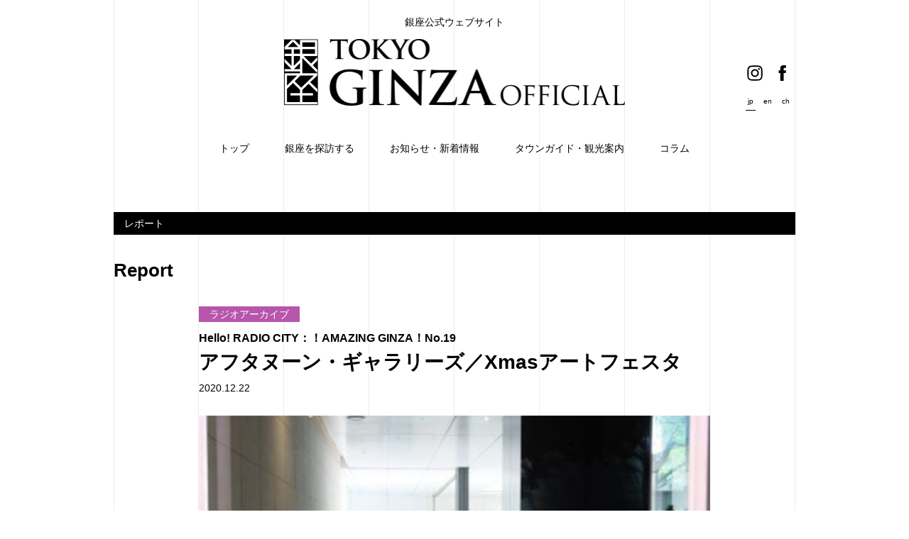

--- FILE ---
content_type: text/html; charset=UTF-8
request_url: https://www.ginza.jp/g2020/whatwedo/fm840-19
body_size: 16417
content:


<!doctype html>
<html lang="ja">
<head>
<!-- Global site tag (gtag.js) - Google Analytics -->
<script async src="https://www.googletagmanager.com/gtag/js?id=UA-64639360-1"></script>
<script>
window.dataLayer = window.dataLayer || [];
function gtag(){dataLayer.push(arguments);}
gtag('js', new Date());

gtag('config', 'UA-64639360-1');
</script>

<!-- Google tag (gtag.js) -->
<script async src="https://www.googletagmanager.com/gtag/js?id=G-CYPMHGFE5W"></script>
<script>
  window.dataLayer = window.dataLayer || [];
  function gtag(){dataLayer.push(arguments);}
  gtag('js', new Date());

  gtag('config', 'G-CYPMHGFE5W');
</script>  <meta charset="utf-8">
  <meta name="viewport" content="width=device-width,initial-scale=1">
  <meta name="format-detection" content="telephone=yes">

  <meta name="keywords" content="tokyo,東京,ginza,銀座,information,案内,shop,店,バリアフリー,Universal access restrooms">

  <link rel="apple-touch-icon" sizes="57x57" href="https://www.ginza.jp/wp-content/themes/ginzaofficial/img/favicon/apple-touch-icon-57x57.png">
  <link rel="apple-touch-icon" sizes="60x60" href="https://www.ginza.jp/wp-content/themes/ginzaofficial/img/favicon/apple-touch-icon-60x60.png">
  <link rel="apple-touch-icon" sizes="72x72" href="https://www.ginza.jp/wp-content/themes/ginzaofficial/img/favicon/apple-touch-icon-72x72.png">
  <link rel="apple-touch-icon" sizes="76x76" href="https://www.ginza.jp/wp-content/themes/ginzaofficial/img/favicon/apple-touch-icon-76x76.png">
  <link rel="apple-touch-icon" sizes="114x114" href="https://www.ginza.jp/wp-content/themes/ginzaofficial/img/favicon/apple-touch-icon-114x114.png">
  <link rel="apple-touch-icon" sizes="120x120" href="https://www.ginza.jp/wp-content/themes/ginzaofficial/img/favicon/apple-touch-icon-120x120.png">
  <link rel="apple-touch-icon" sizes="144x144" href="https://www.ginza.jp/wp-content/themes/ginzaofficial/img/favicon/apple-touch-icon-144x144.png">
  <link rel="apple-touch-icon" sizes="152x152" href="https://www.ginza.jp/wp-content/themes/ginzaofficial/img/favicon/apple-touch-icon-152x152.png">
  <link rel="apple-touch-icon" sizes="180x180" href="https://www.ginza.jp/wp-content/themes/ginzaofficial/img/favicon/apple-touch-icon-180x180.png">
  <link rel="icon" type="image/png" href="https://www.ginza.jp/wp-content/themes/ginzaofficial/img/favicon/favicon-32x32.png" sizes="32x32">
  <link rel="icon" type="image/png" href="https://www.ginza.jp/wp-content/themes/ginzaofficial/img/favicon/android-chrome-192x192.png" sizes="192x192">
  <link rel="icon" type="image/png" href="https://www.ginza.jp/wp-content/themes/ginzaofficial/img/favicon/favicon-96x96.png" sizes="96x96">
  <link rel="icon" type="image/png" href="https://www.ginza.jp/wp-content/themes/ginzaofficial/img/favicon/favicon-16x16.png" sizes="16x16">
  <link rel="manifest" href="https://www.ginza.jp/wp-content/themes/ginzaofficial/img/favicon/manifest.json">
  <meta name="apple-mobile-web-app-title" content="GINZA OFFICIAL">
  <meta name="application-name" content="GINZA OFFICIAL">
  <meta name="msapplication-TileColor" content="#ffffff">
  <meta name="msapplication-TileImage" content="https://www.ginza.jp/wp-content/themes/ginzaofficial/img/favicon/mstile-144x144.png">
  <meta name="theme-color" content="#ffffff">

  <meta name='robots' content='max-image-preview:large' />
<link rel="alternate" type="application/rss+xml" title="GINZA OFFICIAL – 銀座公式ウェブサイト &raquo; フィード" href="https://www.ginza.jp/feed" />
<link rel="alternate" type="application/rss+xml" title="GINZA OFFICIAL – 銀座公式ウェブサイト &raquo; コメントフィード" href="https://www.ginza.jp/comments/feed" />
<script type="text/javascript">
window._wpemojiSettings = {"baseUrl":"https:\/\/s.w.org\/images\/core\/emoji\/14.0.0\/72x72\/","ext":".png","svgUrl":"https:\/\/s.w.org\/images\/core\/emoji\/14.0.0\/svg\/","svgExt":".svg","source":{"concatemoji":"https:\/\/www.ginza.jp\/wp-includes\/js\/wp-emoji-release.min.js?ver=6.1.9"}};
/*! This file is auto-generated */
!function(e,a,t){var n,r,o,i=a.createElement("canvas"),p=i.getContext&&i.getContext("2d");function s(e,t){var a=String.fromCharCode,e=(p.clearRect(0,0,i.width,i.height),p.fillText(a.apply(this,e),0,0),i.toDataURL());return p.clearRect(0,0,i.width,i.height),p.fillText(a.apply(this,t),0,0),e===i.toDataURL()}function c(e){var t=a.createElement("script");t.src=e,t.defer=t.type="text/javascript",a.getElementsByTagName("head")[0].appendChild(t)}for(o=Array("flag","emoji"),t.supports={everything:!0,everythingExceptFlag:!0},r=0;r<o.length;r++)t.supports[o[r]]=function(e){if(p&&p.fillText)switch(p.textBaseline="top",p.font="600 32px Arial",e){case"flag":return s([127987,65039,8205,9895,65039],[127987,65039,8203,9895,65039])?!1:!s([55356,56826,55356,56819],[55356,56826,8203,55356,56819])&&!s([55356,57332,56128,56423,56128,56418,56128,56421,56128,56430,56128,56423,56128,56447],[55356,57332,8203,56128,56423,8203,56128,56418,8203,56128,56421,8203,56128,56430,8203,56128,56423,8203,56128,56447]);case"emoji":return!s([129777,127995,8205,129778,127999],[129777,127995,8203,129778,127999])}return!1}(o[r]),t.supports.everything=t.supports.everything&&t.supports[o[r]],"flag"!==o[r]&&(t.supports.everythingExceptFlag=t.supports.everythingExceptFlag&&t.supports[o[r]]);t.supports.everythingExceptFlag=t.supports.everythingExceptFlag&&!t.supports.flag,t.DOMReady=!1,t.readyCallback=function(){t.DOMReady=!0},t.supports.everything||(n=function(){t.readyCallback()},a.addEventListener?(a.addEventListener("DOMContentLoaded",n,!1),e.addEventListener("load",n,!1)):(e.attachEvent("onload",n),a.attachEvent("onreadystatechange",function(){"complete"===a.readyState&&t.readyCallback()})),(e=t.source||{}).concatemoji?c(e.concatemoji):e.wpemoji&&e.twemoji&&(c(e.twemoji),c(e.wpemoji)))}(window,document,window._wpemojiSettings);
</script>
<style type="text/css">
img.wp-smiley,
img.emoji {
	display: inline !important;
	border: none !important;
	box-shadow: none !important;
	height: 1em !important;
	width: 1em !important;
	margin: 0 0.07em !important;
	vertical-align: -0.1em !important;
	background: none !important;
	padding: 0 !important;
}
</style>
	<link rel='stylesheet' id='wp-block-library-css' href='https://www.ginza.jp/wp-includes/css/dist/block-library/style.min.css?ver=6.1.9' type='text/css' media='all' />
<link rel='stylesheet' id='classic-theme-styles-css' href='https://www.ginza.jp/wp-includes/css/classic-themes.min.css?ver=1' type='text/css' media='all' />
<style id='global-styles-inline-css' type='text/css'>
body{--wp--preset--color--black: #000000;--wp--preset--color--cyan-bluish-gray: #abb8c3;--wp--preset--color--white: #ffffff;--wp--preset--color--pale-pink: #f78da7;--wp--preset--color--vivid-red: #cf2e2e;--wp--preset--color--luminous-vivid-orange: #ff6900;--wp--preset--color--luminous-vivid-amber: #fcb900;--wp--preset--color--light-green-cyan: #7bdcb5;--wp--preset--color--vivid-green-cyan: #00d084;--wp--preset--color--pale-cyan-blue: #8ed1fc;--wp--preset--color--vivid-cyan-blue: #0693e3;--wp--preset--color--vivid-purple: #9b51e0;--wp--preset--gradient--vivid-cyan-blue-to-vivid-purple: linear-gradient(135deg,rgba(6,147,227,1) 0%,rgb(155,81,224) 100%);--wp--preset--gradient--light-green-cyan-to-vivid-green-cyan: linear-gradient(135deg,rgb(122,220,180) 0%,rgb(0,208,130) 100%);--wp--preset--gradient--luminous-vivid-amber-to-luminous-vivid-orange: linear-gradient(135deg,rgba(252,185,0,1) 0%,rgba(255,105,0,1) 100%);--wp--preset--gradient--luminous-vivid-orange-to-vivid-red: linear-gradient(135deg,rgba(255,105,0,1) 0%,rgb(207,46,46) 100%);--wp--preset--gradient--very-light-gray-to-cyan-bluish-gray: linear-gradient(135deg,rgb(238,238,238) 0%,rgb(169,184,195) 100%);--wp--preset--gradient--cool-to-warm-spectrum: linear-gradient(135deg,rgb(74,234,220) 0%,rgb(151,120,209) 20%,rgb(207,42,186) 40%,rgb(238,44,130) 60%,rgb(251,105,98) 80%,rgb(254,248,76) 100%);--wp--preset--gradient--blush-light-purple: linear-gradient(135deg,rgb(255,206,236) 0%,rgb(152,150,240) 100%);--wp--preset--gradient--blush-bordeaux: linear-gradient(135deg,rgb(254,205,165) 0%,rgb(254,45,45) 50%,rgb(107,0,62) 100%);--wp--preset--gradient--luminous-dusk: linear-gradient(135deg,rgb(255,203,112) 0%,rgb(199,81,192) 50%,rgb(65,88,208) 100%);--wp--preset--gradient--pale-ocean: linear-gradient(135deg,rgb(255,245,203) 0%,rgb(182,227,212) 50%,rgb(51,167,181) 100%);--wp--preset--gradient--electric-grass: linear-gradient(135deg,rgb(202,248,128) 0%,rgb(113,206,126) 100%);--wp--preset--gradient--midnight: linear-gradient(135deg,rgb(2,3,129) 0%,rgb(40,116,252) 100%);--wp--preset--duotone--dark-grayscale: url('#wp-duotone-dark-grayscale');--wp--preset--duotone--grayscale: url('#wp-duotone-grayscale');--wp--preset--duotone--purple-yellow: url('#wp-duotone-purple-yellow');--wp--preset--duotone--blue-red: url('#wp-duotone-blue-red');--wp--preset--duotone--midnight: url('#wp-duotone-midnight');--wp--preset--duotone--magenta-yellow: url('#wp-duotone-magenta-yellow');--wp--preset--duotone--purple-green: url('#wp-duotone-purple-green');--wp--preset--duotone--blue-orange: url('#wp-duotone-blue-orange');--wp--preset--font-size--small: 13px;--wp--preset--font-size--medium: 20px;--wp--preset--font-size--large: 36px;--wp--preset--font-size--x-large: 42px;--wp--preset--spacing--20: 0.44rem;--wp--preset--spacing--30: 0.67rem;--wp--preset--spacing--40: 1rem;--wp--preset--spacing--50: 1.5rem;--wp--preset--spacing--60: 2.25rem;--wp--preset--spacing--70: 3.38rem;--wp--preset--spacing--80: 5.06rem;}:where(.is-layout-flex){gap: 0.5em;}body .is-layout-flow > .alignleft{float: left;margin-inline-start: 0;margin-inline-end: 2em;}body .is-layout-flow > .alignright{float: right;margin-inline-start: 2em;margin-inline-end: 0;}body .is-layout-flow > .aligncenter{margin-left: auto !important;margin-right: auto !important;}body .is-layout-constrained > .alignleft{float: left;margin-inline-start: 0;margin-inline-end: 2em;}body .is-layout-constrained > .alignright{float: right;margin-inline-start: 2em;margin-inline-end: 0;}body .is-layout-constrained > .aligncenter{margin-left: auto !important;margin-right: auto !important;}body .is-layout-constrained > :where(:not(.alignleft):not(.alignright):not(.alignfull)){max-width: var(--wp--style--global--content-size);margin-left: auto !important;margin-right: auto !important;}body .is-layout-constrained > .alignwide{max-width: var(--wp--style--global--wide-size);}body .is-layout-flex{display: flex;}body .is-layout-flex{flex-wrap: wrap;align-items: center;}body .is-layout-flex > *{margin: 0;}:where(.wp-block-columns.is-layout-flex){gap: 2em;}.has-black-color{color: var(--wp--preset--color--black) !important;}.has-cyan-bluish-gray-color{color: var(--wp--preset--color--cyan-bluish-gray) !important;}.has-white-color{color: var(--wp--preset--color--white) !important;}.has-pale-pink-color{color: var(--wp--preset--color--pale-pink) !important;}.has-vivid-red-color{color: var(--wp--preset--color--vivid-red) !important;}.has-luminous-vivid-orange-color{color: var(--wp--preset--color--luminous-vivid-orange) !important;}.has-luminous-vivid-amber-color{color: var(--wp--preset--color--luminous-vivid-amber) !important;}.has-light-green-cyan-color{color: var(--wp--preset--color--light-green-cyan) !important;}.has-vivid-green-cyan-color{color: var(--wp--preset--color--vivid-green-cyan) !important;}.has-pale-cyan-blue-color{color: var(--wp--preset--color--pale-cyan-blue) !important;}.has-vivid-cyan-blue-color{color: var(--wp--preset--color--vivid-cyan-blue) !important;}.has-vivid-purple-color{color: var(--wp--preset--color--vivid-purple) !important;}.has-black-background-color{background-color: var(--wp--preset--color--black) !important;}.has-cyan-bluish-gray-background-color{background-color: var(--wp--preset--color--cyan-bluish-gray) !important;}.has-white-background-color{background-color: var(--wp--preset--color--white) !important;}.has-pale-pink-background-color{background-color: var(--wp--preset--color--pale-pink) !important;}.has-vivid-red-background-color{background-color: var(--wp--preset--color--vivid-red) !important;}.has-luminous-vivid-orange-background-color{background-color: var(--wp--preset--color--luminous-vivid-orange) !important;}.has-luminous-vivid-amber-background-color{background-color: var(--wp--preset--color--luminous-vivid-amber) !important;}.has-light-green-cyan-background-color{background-color: var(--wp--preset--color--light-green-cyan) !important;}.has-vivid-green-cyan-background-color{background-color: var(--wp--preset--color--vivid-green-cyan) !important;}.has-pale-cyan-blue-background-color{background-color: var(--wp--preset--color--pale-cyan-blue) !important;}.has-vivid-cyan-blue-background-color{background-color: var(--wp--preset--color--vivid-cyan-blue) !important;}.has-vivid-purple-background-color{background-color: var(--wp--preset--color--vivid-purple) !important;}.has-black-border-color{border-color: var(--wp--preset--color--black) !important;}.has-cyan-bluish-gray-border-color{border-color: var(--wp--preset--color--cyan-bluish-gray) !important;}.has-white-border-color{border-color: var(--wp--preset--color--white) !important;}.has-pale-pink-border-color{border-color: var(--wp--preset--color--pale-pink) !important;}.has-vivid-red-border-color{border-color: var(--wp--preset--color--vivid-red) !important;}.has-luminous-vivid-orange-border-color{border-color: var(--wp--preset--color--luminous-vivid-orange) !important;}.has-luminous-vivid-amber-border-color{border-color: var(--wp--preset--color--luminous-vivid-amber) !important;}.has-light-green-cyan-border-color{border-color: var(--wp--preset--color--light-green-cyan) !important;}.has-vivid-green-cyan-border-color{border-color: var(--wp--preset--color--vivid-green-cyan) !important;}.has-pale-cyan-blue-border-color{border-color: var(--wp--preset--color--pale-cyan-blue) !important;}.has-vivid-cyan-blue-border-color{border-color: var(--wp--preset--color--vivid-cyan-blue) !important;}.has-vivid-purple-border-color{border-color: var(--wp--preset--color--vivid-purple) !important;}.has-vivid-cyan-blue-to-vivid-purple-gradient-background{background: var(--wp--preset--gradient--vivid-cyan-blue-to-vivid-purple) !important;}.has-light-green-cyan-to-vivid-green-cyan-gradient-background{background: var(--wp--preset--gradient--light-green-cyan-to-vivid-green-cyan) !important;}.has-luminous-vivid-amber-to-luminous-vivid-orange-gradient-background{background: var(--wp--preset--gradient--luminous-vivid-amber-to-luminous-vivid-orange) !important;}.has-luminous-vivid-orange-to-vivid-red-gradient-background{background: var(--wp--preset--gradient--luminous-vivid-orange-to-vivid-red) !important;}.has-very-light-gray-to-cyan-bluish-gray-gradient-background{background: var(--wp--preset--gradient--very-light-gray-to-cyan-bluish-gray) !important;}.has-cool-to-warm-spectrum-gradient-background{background: var(--wp--preset--gradient--cool-to-warm-spectrum) !important;}.has-blush-light-purple-gradient-background{background: var(--wp--preset--gradient--blush-light-purple) !important;}.has-blush-bordeaux-gradient-background{background: var(--wp--preset--gradient--blush-bordeaux) !important;}.has-luminous-dusk-gradient-background{background: var(--wp--preset--gradient--luminous-dusk) !important;}.has-pale-ocean-gradient-background{background: var(--wp--preset--gradient--pale-ocean) !important;}.has-electric-grass-gradient-background{background: var(--wp--preset--gradient--electric-grass) !important;}.has-midnight-gradient-background{background: var(--wp--preset--gradient--midnight) !important;}.has-small-font-size{font-size: var(--wp--preset--font-size--small) !important;}.has-medium-font-size{font-size: var(--wp--preset--font-size--medium) !important;}.has-large-font-size{font-size: var(--wp--preset--font-size--large) !important;}.has-x-large-font-size{font-size: var(--wp--preset--font-size--x-large) !important;}
.wp-block-navigation a:where(:not(.wp-element-button)){color: inherit;}
:where(.wp-block-columns.is-layout-flex){gap: 2em;}
.wp-block-pullquote{font-size: 1.5em;line-height: 1.6;}
</style>
<link rel='stylesheet' id='contact-form-7-css' href='https://www.ginza.jp/wp-content/plugins/contact-form-7/includes/css/styles.css?ver=5.1.7' type='text/css' media='all' />
<script type='text/javascript' src='https://www.ginza.jp/wp-includes/js/jquery/jquery.min.js?ver=3.6.1' id='jquery-core-js'></script>
<script type='text/javascript' src='https://www.ginza.jp/wp-includes/js/jquery/jquery-migrate.min.js?ver=3.3.2' id='jquery-migrate-js'></script>
<link rel="https://api.w.org/" href="https://www.ginza.jp/wp-json/" /><link rel="wlwmanifest" type="application/wlwmanifest+xml" href="https://www.ginza.jp/wp-includes/wlwmanifest.xml" />
<link rel="canonical" href="https://www.ginza.jp/g2020/whatwedo/fm840-19" />
<link rel='shortlink' href='https://www.ginza.jp/?p=16366' />
<link rel="alternate" type="application/json+oembed" href="https://www.ginza.jp/wp-json/oembed/1.0/embed?url=https%3A%2F%2Fwww.ginza.jp%2Fg2020%2Fwhatwedo%2Ffm840-19" />
<link rel="alternate" type="text/xml+oembed" href="https://www.ginza.jp/wp-json/oembed/1.0/embed?url=https%3A%2F%2Fwww.ginza.jp%2Fg2020%2Fwhatwedo%2Ffm840-19&#038;format=xml" />
<style type="text/css">
.qtranxs_flag_ja {background-image: url(https://www.ginza.jp/wp-content/plugins/qtranslate-x/flags/jp.png); background-repeat: no-repeat;}
.qtranxs_flag_en {background-image: url(https://www.ginza.jp/wp-content/plugins/qtranslate-x/flags/gb.png); background-repeat: no-repeat;}
.qtranxs_flag_zh {background-image: url(https://www.ginza.jp/wp-content/plugins/qtranslate-x/flags/cn.png); background-repeat: no-repeat;}
</style>
<link hreflang="ja" href="https://www.ginza.jp/ja/g2020/whatwedo/fm840-19" rel="alternate" />
<link hreflang="en" href="https://www.ginza.jp/en/g2020/whatwedo/fm840-19" rel="alternate" />
<link hreflang="zh" href="https://www.ginza.jp/zh/g2020/whatwedo/fm840-19" rel="alternate" />
<link hreflang="x-default" href="https://www.ginza.jp/g2020/whatwedo/fm840-19" rel="alternate" />
<meta name="generator" content="qTranslate-X 3.4.6.8" />

<title>Hello! RADIO CITY：！AMAZING GINZA！No.19アフタヌーン・ギャラリーズ／Xmasアートフェスタ | G2020レポート | GINZA OFFICIAL ARCHIVES | GINZA OFFICIAL – 銀座公式ウェブサイト</title>
<meta name="description" content="銀座という街が放つ多様なきらめきを銀座で活動する人々が独自の視点で語る、中央エフエム「Hello! RADIO CITY」の「! AMAZING GINZA !」コーナー。19回目の出演者は、銀座ギャ">
<meta property="og:title" content="Hello! RADIO CITY：！AMAZING GINZA！No.19アフタヌーン・ギャラリーズ／Xmasアートフェスタ | G2020レポート | GINZA OFFICIAL ARCHIVES | GINZA OFFICIAL – 銀座公式ウェブサイト">
<meta property="og:description" content="銀座という街が放つ多様なきらめきを銀座で活動する人々が独自の視点で語る、中央エフエム「Hello! RADIO CITY」の「! AMAZING GINZA !」コーナー。19回目の出演者は、銀座ギャ">
<meta property="og:type" content="article">
<meta property="og:url" content="https://www.ginza.jp/g2020/whatwedo/fm840-19">
<meta property="og:image" content="https://www.ginza.jp/wp-content/uploads/g2020_fm840-19_00.jpg">
<meta property="og:site_name" content="GINZA OFFICIAL – 銀座公式ウェブサイト">
<meta name="twitter:card" content="summary_large_image">
<meta property="og:locale" content="ja_JP">

  <script type="text/javascript" src="https://www.ginza.jp/wp-content/themes/ginzaofficial/js/jquery-1.11.2.min.js"></script>
  <script type="text/javascript" src="https://www.ginza.jp/wp-content/themes/ginzaofficial/js/jquery.transform.js"></script>
  <script type="text/javascript" src="https://www.ginza.jp/wp-content/themes/ginzaofficial/js/slick.min.js"></script>
  <link rel="stylesheet" href="https://www.ginza.jp/wp-content/themes/ginzaofficial/style/slick.css" />
  <link rel="stylesheet" href="https://www.ginza.jp/wp-content/themes/ginzaofficial/style/base.css?1667193423" />
  <link rel="stylesheet" href="https://www.ginza.jp/wp-content/themes/ginzaofficial/style/common.min.css?1767750202" />
  <link rel="stylesheet" href="https://www.ginza.jp/wp-content/themes/ginzaofficial/style/smart.min.css?1764041001" />

  <link rel="stylesheet" href="https://www.ginza.jp/wp-content/themes/ginzaofficial/style/g2020.css?1667204023" />

</head>


<body class="g2020_whatwedo-template-default single single-g2020_whatwedo postid-16366 ja" >
<div id="wrapper">
  <div id="header">
    <p class="header-title">銀座公式ウェブサイト</p>
    <div class="mainlogo"><a href="https://www.ginza.jp/"><img src="https://www.ginza.jp/wp-content/themes/ginzaofficial/img/main_logo.png" alt="GINZA Official" /></a></div>
    <ul class="header-sns">
      <li><a href="https://www.instagram.com/ginzaofficial/" target="_blank"><img src="https://www.ginza.jp/wp-content/themes/ginzaofficial/img/icon_header_instagram.svg" alt="Instagram アイコン"></a></li>
      <li><a href="https://www.facebook.com/GinzaOfficial/" target="_blank"><img src="https://www.ginza.jp/wp-content/themes/ginzaofficial/img/icon_header_facebook.svg" alt="Facebook アイコン"></a></li>
    </ul>
    <div id="changelang">
      
<ul class="language-chooser language-chooser-both qtranxs_language_chooser" id="qtranslate-chooser">
<li class="active"><a href="https://www.ginza.jp/ja/g2020/whatwedo/fm840-19" class="qtranxs_flag_ja qtranxs_flag_and_text" title="jp (ja)"><span>jp</span></a></li>
<li><a href="https://www.ginza.jp/en/g2020/whatwedo/fm840-19" class="qtranxs_flag_en qtranxs_flag_and_text" title="en (en)"><span>en</span></a></li>
<li><a href="https://www.ginza.jp/zh/g2020/whatwedo/fm840-19" class="qtranxs_flag_zh qtranxs_flag_and_text" title="ch (zh)"><span>ch</span></a></li>
</ul><div class="qtranxs_widget_end"></div>
    </div>

    <div class="pc">
      <div class="navi">
        <ul>
          <li id="nav1">
            <div><p>トップ</p><a href="/" class="hidden">トップ</a></div>
          </li><li id="nav2" class="sub">
            <div><p>銀座を探訪する</p><p class="hidden">銀座を探訪する</p></div>
            <div class="slidemenu">
              <ul>
                <li><a href="https://www.ginza.jp/shopcategory/gourmet" class="menugourmet">食べる</a></li>
                <li><a href="https://www.ginza.jp/shopcategory/shop" class="menushop">買う</a></li>
                <li><a href="https://www.ginza.jp/shopcategory/medicalsupport" class="menumedicalsupport">美と健康</a></li>
                <li><a href="https://www.ginza.jp/shopcategory/experience" class="menuexperience">体験</a></li>
                <li><a href="https://www.ginza.jp/shopcategory/town" class="menutown">不動産・人材・金融</a></li>
                <li><a href="https://www.ginza.jp/landmarkcategory/shop-gourmet" class="menushop-gourmet">大型専門店</a></li>
                <li><a href="https://www.ginza.jp/landmarkcategory/department" class="menudepartment">百貨店・モール</a></li>
                <li><a href="https://www.ginza.jp/landmarkcategory/hotel" class="menuhotel">ホテル</a></li>
              </ul>
            </div>
          </li><li id="nav3" class="sub">
            <div><p>お知らせ・新着情報</p><p class="hidden">お知らせ・新着情報</p></div>
            <div class="slidemenu">
              <ul>
                <li><a href="https://www.ginza.jp/shopnews" class="menuShopnews">GINZA OFFICIALおすすめニュース</a></li>
                <li><a href="https://www.ginza.jp/topics" class="menuTopics">街からのお知らせ</a></li>
                <li><a href="https://www.ginza.jp/event" class="menuEvent">銀座のイベント情報</a></li>
              </ul>
            </div>
          </li><li id="nav4" class="sub">
            <div><p>タウンガイド・観光案内</p><p class="hidden">タウンガイド・観光案内</p></div>
            <div class="slidemenu">
              <ul>
                <li><a href="https://www.ginza.jp/qa" class="menuQA">GINZA Q&A</a></li>
                <li><a href="https://www.ginza.jp/townguide/barrierfree" class="menuBarrierfree">バリアフリートイレ</a></li>
                <li><a href="https://www.ginza.jp/townguide/touristoffice" class="menuTouristoffice">観光案内所</a></li>
                <li><a href="https://www.ginza.jp/townguide/smoking-area" class="menuSmokingAreaMap">喫煙所マップ</a></li>
                <li><a href="https://www.ginza.jp/tourist-map" class="menuTouristMap">街歩きマップ</a></li>
                <li class="emptiness"></li>
                <li><a href="https://www.ginza.jp/townguide/pedestrian-zone" class="menuPedestrianZone">歩行者天国</a></li>
                <li><a href="https://www.ginza.jp/townguide/parking-info" class="menuParkingInfo">駐車場情報</a></li>
                <li><a href="https://www.ginza.jp/townguide/bicycle-rules" class="menuBicycleRules">自転車ルール</a></li>
                <li><a href="https://www.ginza.jp/townguide/taxi-stand" class="menuTaxiStand">タクシー乗り場</a></li>
              </ul>
            </div>
          </li><li id="nav5" class="sub">
            <div><p>コラム</p><p class="hidden">コラム</p></div>
            <div class="slidemenu">
              <ul>
                <li><a href="https://www.ginza.jp/column" class="menuColumn">銀ぶら百年</a></li>
                <li><a href="https://www.ginza.jp/history" class="menuHistory">ヒストリー</a></li>
                <li><a href="https://www.ginza.jp/visit-shrines" class="menuVisitShrines">銀座いなり探訪</a></li>
                <li><a href="https://www.ginza.jp/visit-architecture" class="menuVisitArchitecture">銀座たてもの探訪</a></li>
                <li><a href="https://www.ginza.jp/recommended-selectio" class="menuRecommendedSelectio">GINZA OFFICIALおすすめ◯選</a></li>
              </ul>
            </div>
          </li>
        </ul>
      </div>
    </div>


    <div class="sp">
      <div class="nav-toggle"><span></span><span></span><span></span></div>
      <div id="spNavi">
        <div class="spnav__section">
          <p class="spnav__section-title">銀座を探訪する</p>
          <ul class="spnav__list half">
            <li><a href="https://www.ginza.jp/shopcategory/gourmet">食べる</a></li>
            <li><a href="https://www.ginza.jp/shopcategory/shop">買う</a></li>
            <li><a href="https://www.ginza.jp/shopcategory/medicalsupport">美と健康</a></li>
            <li><a href="https://www.ginza.jp/shopcategory/experience" class="menuexperience">体験</a></li>
            <li><a href="https://www.ginza.jp/shopcategory/town">不動産・人材・金融</a></li>
            <li><a href="https://www.ginza.jp/landmarkcategory/shop-gourmet">大型専門店</a></li>
            <li><a href="https://www.ginza.jp/landmarkcategory/department">百貨店・モール</a></li>
            <li><a href="https://www.ginza.jp/landmarkcategory/hotel">ホテル</a></li>
          </ul>
        </div>
        <div class="spnav__section">
          <p class="spnav__section-title">お知らせ・新着情報</p>
          <ul class="spnav__list">
            <li><a href="https://www.ginza.jp/shopnews">GINZA OFFICIALおすすめニュース</a></li>
            <li><a href="https://www.ginza.jp/topics">街からのお知らせ</a></li>
            <li><a href="https://www.ginza.jp/event">銀座のイベント情報</a></li>
          </ul>
        </div>
        <div class="spnav__section">
          <p class="spnav__section-title">銀座をもっと知る</p>
          <ul class="spnav__list-info">
            <li class="spnav__list-info-unit">
              <div class="flip">
                <div class="flip-action"></div>
                <div class="flip-surface"><p>タウンガイド・観光案内</p></div>
              </div>
              <ul class="spnav__list-info-sub">
                <li><a href="https://www.ginza.jp/qa" class="menuQA">GINZA Q&A</a></li>
                <li><a href="https://www.ginza.jp/townguide/barrierfree" class="menuBarrierfree">バリアフリートイレ</a></li>
                <li><a href="https://www.ginza.jp/townguide/touristoffice" class="menuTouristoffice">観光案内所</a></li>
                <li><a href="https://www.ginza.jp/townguide/smoking-area" class="menuSmokingArea">喫煙所マップ</a></li>
                <li><a href="https://www.ginza.jp/tourist-map" class="menuTouristMap">街歩きマップ</a></li>
                <li><a href="https://www.ginza.jp/townguide/pedestrian-zone" class="menuPedestrianZone">歩行者天国</a></li>
                <li><a href="https://www.ginza.jp/townguide/parking-info" class="menuParkingInfo">駐車場情報</a></li>
                <li><a href="https://www.ginza.jp/townguide/bicycle-rules" class="menuBicycleRules">自転車ルール</a></li>
                <li><a href="https://www.ginza.jp/townguide/taxi-stand" class="menuTaxiStand">タクシー乗り場</a></li>
              </ul>
            </li>
            <li class="spnav__list-info-unit">
              <div class="flip">
                <div class="flip-action"></div>
                <div class="flip-surface"><p>コラム</p></div>
              </div>
              <ul class="spnav__list-info-sub">
                <li><a href="https://www.ginza.jp/column" class="menuColumn">銀ぶら百年</a></li>
                <li><a href="https://www.ginza.jp/history" class="menuHistory">ヒストリー</a></li>
                <li><a href="https://www.ginza.jp/visit-shrines" class="menuVisitShrines">銀座いなり探訪</a></li>
                <li><a href="https://www.ginza.jp/visit-architecture" class="menuVisitArchitecture">銀座たてもの探訪</a></li>
                <li><a href="https://www.ginza.jp/recommended-selectio" class="menuRecommendedSelectio">GINZA OFFICIALおすすめ◯選</a></li>
                </ul>
            </li>
          </ul>
        </div>
        <div class="spnav__section">
          <ul class="spnav__sns">
            <li><a href="https://www.instagram.com/ginzaofficial/" target="_blank"><img src="https://www.ginza.jp/wp-content/themes/ginzaofficial/img/icon_header_instagram.svg"></a></li>
            <li><a href="https://www.facebook.com/GinzaOfficial/" target="_blank"><img src="https://www.ginza.jp/wp-content/themes/ginzaofficial/img/icon_header_facebook.svg"></a></li>
          </ul>
        </div>
      </div>
    </div>
  </div>

  <div id="contents"><div id="page_title" class="g2020_title">
	<p class="page_title-text">レポート</p>
</div>

<div id="g2020subheadings">
	<p class="title">Report</p>
</div>
<div id="g2020whatwedo">
	<div id="g2020whatwedo__top">
		<p class="g2020whatwedo--category g2020report_catradio">ラジオアーカイブ</p>
		<h1 class="title"><span>Hello! RADIO CITY：！AMAZING GINZA！No.19</span>アフタヌーン・ギャラリーズ／Xmasアートフェスタ</h1>
		<p class="articleDate">2020.12.22</p>
	</div>
	<div id="g2020whatwedo__content">
		<div class="report__radiolead">
<img decoding="async" src="/wp-content/uploads/g2020_fm840-19_01.jpg" class="photo">
<p class="lead">銀座という街が放つ多様なきらめきを銀座で活動する人々が独自の視点で語る、中央エフエム「Hello! RADIO CITY」の「! AMAZING GINZA !」コーナー。19回目の出演者は、銀座ギャラリーズ・Xmasアートフェスタ実行委員長の山田聖子さん。「アフタヌーン・ギャラリーズ」や「Xmasアートフェスタ」など、銀座ギャラリーズが仕掛けるイベントを紹介。アートを身近に感じてほしいという思いが広がり、今ではたくさんのファンに支えられる恒例イベントになったよろこびを語りました。</p>
</div>

<div class="report__date">
<table>
<tr><th>番組名：</th><td>Hello! RADIO CITY（中央エフエム 84.0MHz）</td></tr>
<tr><th>放送日時：</th><td>2020年10月15日（木）12:05～12:20</td></tr>
<tr><th>ナビゲーター：</th><td>JUMI</td></tr>
<tr><th>出演者：</th><td>山田聖子（銀座ギャラリーズ／Xmasアートフェスタ実行委員長、銀座靖山画廊代表）</td></tr>
</table>
</div>

<div class="report__text">
<h4>今こそ、空から見てみたいもの</h4>
<dl class="dialogue">
<dt>JUMI</dt>
<dd>本日のAMAZINGなゲストの方を紹介します。銀座靖山画廊代表、銀座ギャラリーズ、Xmasアートフェスタ実行委員長の山田聖子さんです。山田さん、よろしくお願いします。</dd>
<dt>山田</dt>
<dd>よろしくお願いします。</dd>
<dt>JUMI</dt>
<dd>本当に久しぶりですね。最後にお会いしたのはコロナの前なので、ずいぶん時間がたちました。</dd>
<dt>山田</dt>
<dd>そうですね。何度かお招きいただいて、いつもありがとうございます。コロナがこんなに長く続くとは思いませんでしたね。</dd>
<dt>JUMI</dt>
<dd>少しお痩せになったのでは？</dd>
<dt>山田</dt>
<dd>ありがとうございます。今本気でダイエットに取り組んでいます（笑）。何回も宣伝しているので「またか」と思われるかもしれませんが、今回は本気です！前回JUMIさんとお会いしたときから、８、９キロほど落ちたと思います。まだがんばらなくてはなりませんが。</dd>
<dt>JUMI</dt>
<dd>そうだったのですね、今回は本気（笑）。リスナーの方も関心を持っていると思います。さて、今日のメッセージテーマは、「あなたが空から見てみたいもの」。山田さんはいかがでしょうか。</dd>
<dt>山田</dt>
<dd>最近、家のガーデニングスペースをきれいにしました。以前、google earthで検索してみたらすごく汚かったんですよ。グリーンが枯れちゃって…。そのことがなんとなくずっと心に引っかかっていたんですね。それで、「丑の日」は土を触ってはいけないけども、「間日の日（まびのひ）」ならいいよ、ということを銀座の神主さんに教えてもらったので、その日にパパッと整えました。今、空から見たら、絶対きれいになった庭が見えるはずです。</dd>
<dt>JUMI</dt>
<dd>「google earthさんお願い！今撮って！」ですね。ご自分のお庭を空から見たいんですよね。</dd>
<dt>山田</dt>
<dd>目先のことしか考えないので、本当に今目の前にある話をしてしまいました。この前ニュースで日光のきれいな紅葉を見ました。空撮でそれも見てみたいけれど、今は家のガーデニングが見たいなと思っています。</dd>
<dt>JUMI</dt>
<dd>空から見たいものが「家のガーデニング」ということで、山田さんは本当にユニークな方でいらっしゃいますね。</dd>
</dl>
</div>

<div class="report__text">
<h4>アフタヌーン・ギャラリーズ・Xmasアートフェスタ</h4>
<dl class="dialogue">
<dt>JUMI</dt>
<dd>今回ご紹介くださるのは大きくわけて２つあります。まず一つ目は、いよいよ明日（11/6）から始まります<a href="http://afternoon.ginza-galleries.com/" target="_blank" class="link-text" rel="noopener noreferrer">アフタヌーン・ギャラリーズ</a>です。今回はどのような内容なのでしょうか。</dd>
<dt>山田</dt>
<dd>いつも会期が短いのですが、今回は11月6日（金）～11月14日（土）まで、長めに設定しました。15軒のギャラリーが参加していて、テーマに合わせた展覧会を開催しています。中央区の<a href="http://www.marugoto-chuo.jp/" target="_blank" class="link-text" rel="noopener noreferrer">まるごとミュージアム</a>の一環です。</dd>
<dt>JUMI</dt>
<dd>中央区のまるごとミュージアムはいよいよ今週土曜日、11月8日に開催されます。1日だけのイベントですが、本当にたくさんの方が中央区、それから銀座にいらっしゃると思います。</dd>
<dt>山田</dt>
<dd>ギャラリーは1日では回り切れないので、まるごとミュージアムが終わってもゆっくりご覧いただけます。それからパンフレットの裏側に載っている<a href="https://www.ginza.jp/event/10853" target="_blank" class="link-text" rel="noopener noreferrer">オータム・ギンザ・ナイト</a>もおすすめです。銀座のバーはとても敷居が高いと言われますが、テーブルチャージなども含まれていて入りやすいです。この機会にぜひギャラリーをめぐり、オータム・ギンザ・ナイトも楽しんでいただきたいです。</dd>
<dt>JUMI</dt>
<dd>山田さんが代表をなさっている靖山画廊ではどのような展示をされるのでしょうか。</dd>
<dt>山田</dt>
<dd>山嵜雷蔵先生という若手作家の作品を展示します。お若いのですがとても細かく描かれています。「百聞は一見に如かず」です。ぜひ見に来ていただきたいです。迫力があり、吸い込まれてしまいそうな作品力があります。今日から開催しています。</dd>
<dt>JUMI</dt>
<dd>アフタヌーン・ギャラリーズは、普段一人ではなかなか入店するのに勇気がいるようなところにも、ようこそ、気軽にどうぞと言ってくださるので入りやすいですね。</dd>
<dt>山田</dt>
<dd>画廊もまだまだ敷居が高いとか入りづらいと言われますが、決してそんなことはなく、ウェルカムの姿勢で皆様をお迎えしています。</dd>
<dt>JUMI</dt>
<dd>芸術の秋、ぜひ身近にあるアートを体験していただき、オータム・ギンザ・ナイトでバーの雰囲気を楽しみ、おいしいお酒を飲んでいただきたいと思います。アフタヌーン・ギャラリーズは11月6日（金）から11月14日（土）まで9日間開催されます。</dd>
<dt>JUMI</dt>
<dd>それからもう一つ。一気にクリスマスの雰囲気になりそうですが、どのようなイベントなのでしょうか。</dd>
<dt>山田</dt>
<dd>今年も12月11日（金）から12月19日（土）までの9日間、<a href="https://www.xmasartfes-ginza-galleries.com/" target="_blank" class="link-text" rel="noopener noreferrer">Xmasアートフェスタ</a>を開催します。こちらは全部で21軒のギャラリーが参加しています。2009年から始まり、今では恒例イベントになりました。</dd>
<dt>JUMI</dt>
<dd>毎年楽しみにされている方が多いイベントですよね。</dd>
<dt>山田</dt>
<dd>キラキラした銀座の街にたくさんの人が集まるクリスマスの時期に、街中に点在しているギャラリーを巡っていただきたいという思いから始まりました。銀座を散策しながら路地のもう1歩奥まで入って、ギャラリーに気軽に入っていただく。そして大人の銀座を知っていただく。ギャラリーに気軽に入っていただく。この時期に合わせて企画された展覧会がほとんどですから、楽しんでいただけると思います。</dd>
<dt>JUMI</dt>
<dd>ギャラリーでは50cmほどの近い距離ですばらしい作品を見ることができますよね。これは美術館や博物館にもない特別なことだと思います。</dd>
<dt>山田</dt>
<dd>Xmasアートフェスタは12回目ですが、今や全国からお客様がいらっしゃいます。中には親子でいらっしゃる方もいます。10年目くらいには、初日のオープン前に並ばれるお客様もいらっしゃいました。本当に良いイベントになり、うれしい限りです。</dd>
<dt>JUMI</dt>
<dd>Xmasアートフェスタのパンフレットはどこで配布されていますか？</dd>
<dt>山田</dt>
<dd>各ギャラリーの他、<a href="https://www.centraltokyo-tourism.com/about_us" target="_blank" class="link-text" rel="noopener noreferrer">中央区観光情報センター</a>や<a href="https://www.ginza.jp/townguide/touristoffice" target="_blank" class="link-text" rel="noopener noreferrer">G Info</a>で配布しています。ぜひお気軽にお持ちください。<a href="https://www.ginza-galleries.com/" target="_blank" class="link-text" rel="noopener noreferrer">銀座ギャラリーズのホームページ</a>には参加ギャラリーやパンフレットの設置場所も載せています。ホームページもリニューアルして見やすくなりました。各画廊の情報も掲載していますので、ぜひご覧ください。</dd>
<dt>JUMI</dt>
<dd>見どころ満載ですね。実はもう一つ、１日だけのスペシャル・パーティ―があるんですよね。</dd>
<dt>山田</dt>
<dd>毎年このスペシャル・パーティーをギャラリーズとお客様とのコミュニケーションの場としているんですが、今年はコロナの影響で人数も制限しなくてはならなくなりました。人と人との距離を取りながら<a href="https://parlour.shiseido.co.jp/shoplist/wordshiseidohall/" target="_blank" class="link-text" rel="noopener noreferrer">資生堂ワードホール</a>で大人のディナーパーティーを、先着40名に限って開催します。そしてXmasアートフェスタと言えば、アートテラーのとに～さん。とに～さんのトークと、今回はZOOMを使って、こういうときだからこそ普段は会えない遠くにいる作家さんやギャラリーを繋いで話したり…ということを考えています。</dd>
<dt>JUMI</dt>
<dd>「こういうアトリエで制作してらっしゃるんだな」、ということがわかるかもしれませんね。スペシャル・パーティーは12月12日（土）18:30～20:30に開催されます。会費は１万円ですが、盛りだくさんな企画が用意されていますね。定員は40名、先着順なのでどうぞお早めにお申し込みください。お申し込みは銀座ギャラリーズの事務局にメールまたはファックスですね。</dd>
</dl>
</div>

<div class="report__text">
<h4>銀座はみんな、元気です。</h4>
<dl class="dialogue">
<dt>JUMI</dt>
<dd>ぜひたくさんの皆さんに、この年末、銀座にお越しいただきたいと思います。コロナの拡大防止はどのお店も皆さん注意を払って対策をしています。そういうなかで、ぜひ銀座を楽しんでいただきたいと思います。最後に山田さんからリスナーの皆さんにメッセージをお願いします。</dd>
<dt>山田</dt>
<dd>今このような状況下でみんなも大変、世界も大変です。でもめげてはいられません。銀座はみんな元気です。銀座の華やかさも戻ってきていますので、ぜひこの機会に銀座に遊びに来て、楽しんでいただければと思います。</dd>
<dt>JUMI</dt>
<dd>ありがとうございます。今日は銀座靖山画廊代表、銀座ギャラリーズ・Xmasアートフェスタ実行委員長でいらっしゃる山田聖子さんをお招きしました。
山田さん、ありがとうございました。
</dd>
<dt>山田</dt>
<dd>ありがとうございました。</dd>
</dl>
</div>

<div class="report__text">
<h4>出演者プロフィール</h4>
<div class="report__profile">
<div class="details">
<p class="name">JUMI</p>
<p class="introduction">2010年から中央エフエムにてナビゲーター、プロデューサーとして番組制作等に携わる。<br>知れば知るほど奥深く、沢山の「宝物」を有する中央区の魅力を「ヒト・モノ・コト・オト」を軸として、多くのリスナーの方々にラジオを通してお伝えしたいと活動する日々。<br>街と人と橋と地下鉄をこよなく愛しています。
</p>
</div>
</div>
<div class="report__profile">
<div class="details">
<p class="name">山田聖子</p>
<p class="introduction">共立女子短期大学卒業後、1996年に絵画全般を取扱う株式会社アートジャパンを設立。<br>2003年靖山画廊を開廊、国内外の優れた作家を紹介、若手作家の育成にも力を注ぐとともに幅広いアートビジネスを展開。<br>2008年クリスマスアートフェスタを立ち上げる。2017年より2年間銀座ギャラリーズ理事長。<br>2018年幻冬舎より著書『教養としての「芸術」入門』を出版。<br>2018年米国NYにSEIZAN Gallery NYを開廊。2019年12月SEIZAN Gallery 凸decoを開廊。<br>
<a href="https://art-japan.jp/" target="_blank" rel="noopener noreferrer">https://art-japan.jp/</p>
</div>
</div>
<p>協力：中央エフエム株式会社（<a href="http://fm840.jp/" target="_blank" class="report__link-web" rel="noopener noreferrer">http://fm840.jp/</a>）</p>
</div>

<div class="btnShare maT40 mab20" search-data="">リンクをシェアする</div>	</div>
</div>

<div id="archive">
	<p>All List</p>
	<ul>
		<li>
			<a href="https://www.ginza.jp/g2020/whatwedo/fm840-28">ラジオアーカイブ Hello! RADIO CITY：！AMAZING GINZA！No.28維新號～ずっとこれからも美食の街・銀座、だからこの店！</a>
		</li>
		<li>
			<a href="https://www.ginza.jp/g2020/whatwedo/fm840-27">ラジオアーカイブ Hello! RADIO CITY：！AMAZING GINZA！No.27TOKYO CREATIVE SALON 2021 GINZA</a>
		</li>
		<li>
			<a href="https://www.ginza.jp/g2020/whatwedo/fm840-26">ラジオアーカイブ Hello! RADIO CITY：！AMAZING GINZA！No.26銀座 みかわや～ずっとこれからも美食の街・銀座、だからこの店！</a>
		</li>
		<li>
			<a href="https://www.ginza.jp/g2020/whatwedo/fm840-25">ラジオアーカイブ Hello! RADIO CITY：！AMAZING GINZA！No.25「街並みのデザイン」から「街づくりのデザイン」へー銀座デザインルール第３版発行</a>
		</li>
		<li>
			<a href="https://www.ginza.jp/g2020/whatwedo/fm840-24">ラジオアーカイブ Hello! RADIO CITY：！AMAZING GINZA！No.24日東コーナー～ずっとこれからも美食の街・銀座、だからこの店！</a>
		</li>
		<li>
			<a href="https://www.ginza.jp/g2020/whatwedo/fm840-23">ラジオアーカイブ Hello! RADIO CITY：！AMAZING GINZA！No.23銀座駅リニューアル ー憧れの街 人と街をつなぐ光のゲートアベニュー</a>
		</li>
		<li>
			<a href="https://www.ginza.jp/g2020/whatwedo/fm840-22">ラジオアーカイブ Hello! RADIO CITY：！AMAZING GINZA！No.22南蛮銀圓亭～ずっとこれからも美食の街・銀座、だからこの店！</a>
		</li>
		<li>
			<a href="https://www.ginza.jp/g2020/whatwedo/fm840-21">ラジオアーカイブ Hello! RADIO CITY：！AMAZING GINZA！No.21銀座のクリスマス</a>
		</li>
		<li>
			<a href="https://www.ginza.jp/g2020/whatwedo/fm840-20">ラジオアーカイブ Hello! RADIO CITY：！AMAZING GINZA！No.20つばめグリル～ずっとこれからも美食の街・銀座、だからこの店！</a>
		</li>
		<li>
			<a href="https://www.ginza.jp/g2020/whatwedo/fm840-19">ラジオアーカイブ Hello! RADIO CITY：！AMAZING GINZA！No.19アフタヌーン・ギャラリーズ／Xmasアートフェスタ</a>
		</li>
		<li>
			<a href="https://www.ginza.jp/g2020/whatwedo/fm840-18">ラジオアーカイブ Hello! RADIO CITY：！AMAZING GINZA！No.18新型コロナウイルス感染拡大 商業への影響</a>
		</li>
		<li>
			<a href="https://www.ginza.jp/g2020/whatwedo/lecture08">レクチャーシリーズ 特定非営利活動法人SLOW LABEL 塚原沙和Vol.8 多様性社会 —パラリンピックに向けて</a>
		</li>
		<li>
			<a href="https://www.ginza.jp/g2020/whatwedo/fm840-17">ラジオアーカイブ Hello! RADIO CITY：！AMAZING GINZA！No.17銀座の安全と清潔をつくる活動</a>
		</li>
		<li>
			<a href="https://www.ginza.jp/g2020/whatwedo/fm840-16">ラジオアーカイブ Hello! RADIO CITY：！AMAZING GINZA！No.16銀座の安全と清潔をつくる活動</a>
		</li>
		<li>
			<a href="https://www.ginza.jp/g2020/whatwedo/fm840-15">ラジオアーカイブ Hello! RADIO CITY：！AMAZING GINZA！No.15歩いて、感じる。銀座。</a>
		</li>
		<li>
			<a href="https://www.ginza.jp/g2020/whatwedo/fm840-14">ラジオアーカイブ Hello! RADIO CITY：！AMAZING GINZA！No.14自分の街は自分で守る</a>
		</li>
		<li>
			<a href="https://www.ginza.jp/g2020/whatwedo/lecture07">レクチャーシリーズ 清水敏男Vol.7 THE MIRRORが銀座でめざしたこと、そして今後</a>
		</li>
		<li>
			<a href="https://www.ginza.jp/g2020/whatwedo/fm840-13">ラジオアーカイブ Hello! RADIO CITY：！AMAZING GINZA！No.13「歩いて楽しい街」を目指して</a>
		</li>
		<li>
			<a href="https://www.ginza.jp/g2020/whatwedo/fm840-12">ラジオアーカイブ Hello! RADIO CITY：！AMAZING GINZA！No.12銀座を支える人々</a>
		</li>
		<li>
			<a href="https://www.ginza.jp/g2020/whatwedo/fm840-11">ラジオアーカイブ Hello! RADIO CITY：！AMAZING GINZA！No.11アートを身近に　銀座と画廊のかかわり</a>
		</li>
		<li>
			<a href="https://www.ginza.jp/g2020/whatwedo/fm840-10">ラジオアーカイブ Hello! RADIO CITY：！AMAZING GINZA！No.10個店と紡ぐ、銀座らしさ</a>
		</li>
		<li>
			<a href="https://www.ginza.jp/g2020/whatwedo/lecture05">レクチャーシリーズ 芹沢高志Vol.5 《街とアート》—地域芸術祭・アートプロジェクトの実践を通じて</a>
		</li>
		<li>
			<a href="https://www.ginza.jp/g2020/whatwedo/fm840-09">ラジオアーカイブ Hello! RADIO CITY：！AMAZING GINZA！No.9銀座公式WEBサイト「GINZA OFFICIAL」</a>
		</li>
		<li>
			<a href="https://www.ginza.jp/g2020/whatwedo/fm840-08">ラジオアーカイブ Hello! RADIO CITY：！AMAZING GINZA！No.8銀座百点</a>
		</li>
		<li>
			<a href="https://www.ginza.jp/g2020/whatwedo/fm840-07">ラジオアーカイブ Hello! RADIO CITY：！AMAZING GINZA！No.7G Info：銀座インフォメーションマネジメント</a>
		</li>
		<li>
			<a href="https://www.ginza.jp/g2020/whatwedo/lecture04">レクチャーシリーズ 太下義之Vol.4 《都市戦略と文化プログラム》—銀座の文化資源とその活用の可能性</a>
		</li>
		<li>
			<a href="https://www.ginza.jp/g2020/whatwedo/fm840-06">ラジオアーカイブ Hello! RADIO CITY：！AMAZING GINZA！No.6新型コロナ禍 銀座の今②</a>
		</li>
		<li>
			<a href="https://www.ginza.jp/g2020/whatwedo/fm840-05">ラジオアーカイブ Hello! RADIO CITY：！AMAZING GINZA！No.5新型コロナ禍 銀座の今①</a>
		</li>
		<li>
			<a href="https://www.ginza.jp/g2020/whatwedo/fm840-04">ラジオアーカイブ Hello! RADIO CITY：！AMAZING GINZA！No.4銀座街づくり会議の15年</a>
		</li>
		<li>
			<a href="https://www.ginza.jp/g2020/whatwedo/lecture03">レクチャーシリーズ 伏谷博之Vol.3 インバウンドの先−−OPEN TOKYO</a>
		</li>
		<li>
			<a href="https://www.ginza.jp/g2020/whatwedo/fm840-03">ラジオアーカイブ Hello! RADIO CITY：！AMAZING GINZA！No.3Tokyo Tokyo Old meets New</a>
		</li>
		<li>
			<a href="https://www.ginza.jp/g2020/whatwedo/fm840-02">ラジオアーカイブ Hello! RADIO CITY：！AMAZING GINZA！No.2東京2020オリンピック・パラリンピック競技大会に期待すること</a>
		</li>
		<li>
			<a href="https://www.ginza.jp/g2020/whatwedo/fm840-01">ラジオアーカイブ Hello! RADIO CITY：！AMAZING GINZA！No.1銀座通連合会の100年と、銀座のまちづくり</a>
		</li>
		<li>
			<a href="https://www.ginza.jp/g2020/whatwedo/lecture02">レクチャーシリーズ 島原万丈＋石神夏希Vol.2 都市の官能、寛容、余白−−「官能都市」「寛容社会」「場所と物語」</a>
		</li>
		<li>
			<a href="https://www.ginza.jp/g2020/whatwedo/fm840-00">ラジオアーカイブ Hello! RADIO CITY：！AMAZING GINZA！No.0! AMAZING GINZA !</a>
		</li>
		<li>
			<a href="https://www.ginza.jp/g2020/whatwedo/20200515">アートプロジェクト 西尾美也「感覚の洗濯 in 銀座」を考える会レポート</a>
		</li>
		<li>
			<a href="https://www.ginza.jp/g2020/whatwedo/20170801">レクチャーシリーズ 文化プログラムに向けてVol.1『文化プログラム-ロンドンの事例 東京／日本の取り組み』</a>
		</li>
		<li>
			<a href="https://www.ginza.jp/g2020/whatwedo/20170601">連続シンポジウム 新しい銀座ヴィジョンに向けて</a>
		</li>
		<li>
			<a href="https://www.ginza.jp/g2020/whatwedo/20170525">銀座のおもてなし ユニバーサルマナー検定</a>
		</li>
		<li>
			<a href="https://www.ginza.jp/g2020/whatwedo/20161001">銀座のおもてなし 銀座ガイドブック『旅行指南享受銀座／How to Enjoy the Town of Ginza』</a>
		</li>
	</ul>
</div>


<div id="sns">
	<img src="https://www.ginza.jp/wp-content/themes/ginzaofficial/img/icon_sns.png" class="snsBtn" />
	<ul>
		<li><a onClick='snsMail("https://www.ginza.jp/g2020/whatwedo/fm840-19")'><img src="https://www.ginza.jp/wp-content/themes/ginzaofficial/img/icon_sns_mail.png" /></a></li>
		<li><a onClick='snsGoogle("https://www.ginza.jp/g2020/whatwedo/fm840-19")'><img src="https://www.ginza.jp/wp-content/themes/ginzaofficial/img/icon_sns_gplus.png" /></a></li>
		<li><a onclick='snsLine("https://www.ginza.jp/g2020/whatwedo/fm840-19")'><img src="https://www.ginza.jp/wp-content/themes/ginzaofficial/img/icon_sns_line.png" /></a></li>
		<li><a onclick='snsFacebook("https://www.ginza.jp/g2020/whatwedo/fm840-19")'><img src="https://www.ginza.jp/wp-content/themes/ginzaofficial/img/icon_sns_facebook.png" /></a></li>
		<li><a onclick='snsTwitter("https://www.ginza.jp/g2020/whatwedo/fm840-19")'><img src="https://www.ginza.jp/wp-content/themes/ginzaofficial/img/icon_sns_twitter.png" /></a></li>
	</ul>
</div>
		</div>
	</div>

	<div id="footer">


		<div class="bannerm">
			<div class="clearFix">

<div class="landmarkbanner1">
<a href="https://www.tenshodo.co.jp/" onClick="gtag('event','click',{'event_category':'UnderlayerBanner','event_label':'（株）天賞堂'});" target="_blak"><img src="https://www.ginza.jp/wp-content/uploads/bnr_tenshodo.jpg" alt="（株）天賞堂" width="320" height="112" loading="lazy"/></a>
<a href="https://www.sayegusa.com/" onClick="gtag('event','click',{'event_category':'UnderlayerBanner','event_label':'ギンザのサヱグサ'});" target="_blak"><img src="https://www.ginza.jp/wp-content/uploads/bnr_sayegusa_logo.jpg" alt="ギンザのサヱグサ" width="320" height="112" loading="lazy"/></a>
<a href="https://ginza-sembikiya.jp/" onClick="gtag('event','click',{'event_category':'UnderlayerBanner','event_label':'銀座千疋屋'});" target="_blak"><img src="https://www.ginza.jp/wp-content/uploads/bnr_sembikiya.jpg" alt="銀座千疋屋" width="320" height="112" loading="lazy"/></a>
<a href="https://www.nishiginzaparking.co.jp/" onClick="gtag('event','click',{'event_category':'UnderlayerBanner','event_label':'西銀座駐車場'});" target="_blak"><img src="https://www.ginza.jp/wp-content/uploads/bne_nishiginzapark.jpg" alt="西銀座駐車場" width="320" height="112" loading="lazy"/></a>
<a href="https://www.ginzatanaka.co.jp/" onClick="gtag('event','click',{'event_category':'UnderlayerBanner','event_label':'GINZA TANAKA'});" target="_blak"><img src="https://www.ginza.jp/wp-content/uploads/bne_ginzatanaka.jpg" alt="GINZA TANAKA" width="320" height="112" loading="lazy"/></a>
<a href="https://www.smbc.co.jp/" onClick="gtag('event','click',{'event_category':'UnderlayerBanner','event_label':'三井住友銀行　銀座支店'});" target="_blak"><img src="https://www.ginza.jp/wp-content/uploads/bne_smbc.jpg" alt="三井住友銀行　銀座支店" width="320" height="112" loading="lazy"/></a>
<a href="https://www.ginza-rangetsu.com/" onClick="gtag('event','click',{'event_category':'UnderlayerBanner','event_label':'銀座　らん月'});" target="_blak"><img src="https://www.ginza.jp/wp-content/uploads/bnr_rangetsu.jpg" alt="銀座　らん月" width="320" height="112" loading="lazy"/></a>
</div>
<div class="landmarkbanner2">
<a href="https://www.smbc.co.jp/" onClick="gtag('event','click',{'event_category':'UnderlayerBanner','event_label':'三井住友銀行　銀座支店'});" target="_blak"><img src="https://www.ginza.jp/wp-content/uploads/bne_smbc.jpg" alt="三井住友銀行　銀座支店" width="320" height="112" loading="lazy"/></a>
<a href="https://www.ginza-rangetsu.com/" onClick="gtag('event','click',{'event_category':'UnderlayerBanner','event_label':'銀座　らん月'});" target="_blak"><img src="https://www.ginza.jp/wp-content/uploads/bnr_rangetsu.jpg" alt="銀座　らん月" width="320" height="112" loading="lazy"/></a>
<a href="https://www.tenshodo.co.jp/" onClick="gtag('event','click',{'event_category':'UnderlayerBanner','event_label':'（株）天賞堂'});" target="_blak"><img src="https://www.ginza.jp/wp-content/uploads/bnr_tenshodo.jpg" alt="（株）天賞堂" width="320" height="112" loading="lazy"/></a>
<a href="https://www.sayegusa.com/" onClick="gtag('event','click',{'event_category':'UnderlayerBanner','event_label':'ギンザのサヱグサ'});" target="_blak"><img src="https://www.ginza.jp/wp-content/uploads/bnr_sayegusa_logo.jpg" alt="ギンザのサヱグサ" width="320" height="112" loading="lazy"/></a>
<a href="https://ginza-sembikiya.jp/" onClick="gtag('event','click',{'event_category':'UnderlayerBanner','event_label':'銀座千疋屋'});" target="_blak"><img src="https://www.ginza.jp/wp-content/uploads/bnr_sembikiya.jpg" alt="銀座千疋屋" width="320" height="112" loading="lazy"/></a>
<a href="https://www.nishiginzaparking.co.jp/" onClick="gtag('event','click',{'event_category':'UnderlayerBanner','event_label':'西銀座駐車場'});" target="_blak"><img src="https://www.ginza.jp/wp-content/uploads/bne_nishiginzapark.jpg" alt="西銀座駐車場" width="320" height="112" loading="lazy"/></a>
<a href="https://www.ginzatanaka.co.jp/" onClick="gtag('event','click',{'event_category':'UnderlayerBanner','event_label':'GINZA TANAKA'});" target="_blak"><img src="https://www.ginza.jp/wp-content/uploads/bne_ginzatanaka.jpg" alt="GINZA TANAKA" width="320" height="112" loading="lazy"/></a>
</div>
<div class="landmarkbanner3">
<a href="https://www.ginza-rangetsu.com/" onClick="gtag('event','click',{'event_category':'UnderlayerBanner','event_label':'銀座　らん月'});" target="_blak"><img src="https://www.ginza.jp/wp-content/uploads/bnr_rangetsu.jpg" alt="銀座　らん月" width="320" height="112" loading="lazy"/></a>
<a href="https://www.tenshodo.co.jp/" onClick="gtag('event','click',{'event_category':'UnderlayerBanner','event_label':'（株）天賞堂'});" target="_blak"><img src="https://www.ginza.jp/wp-content/uploads/bnr_tenshodo.jpg" alt="（株）天賞堂" width="320" height="112" loading="lazy"/></a>
<a href="https://www.sayegusa.com/" onClick="gtag('event','click',{'event_category':'UnderlayerBanner','event_label':'ギンザのサヱグサ'});" target="_blak"><img src="https://www.ginza.jp/wp-content/uploads/bnr_sayegusa_logo.jpg" alt="ギンザのサヱグサ" width="320" height="112" loading="lazy"/></a>
<a href="https://ginza-sembikiya.jp/" onClick="gtag('event','click',{'event_category':'UnderlayerBanner','event_label':'銀座千疋屋'});" target="_blak"><img src="https://www.ginza.jp/wp-content/uploads/bnr_sembikiya.jpg" alt="銀座千疋屋" width="320" height="112" loading="lazy"/></a>
<a href="https://www.nishiginzaparking.co.jp/" onClick="gtag('event','click',{'event_category':'UnderlayerBanner','event_label':'西銀座駐車場'});" target="_blak"><img src="https://www.ginza.jp/wp-content/uploads/bne_nishiginzapark.jpg" alt="西銀座駐車場" width="320" height="112" loading="lazy"/></a>
<a href="https://www.ginzatanaka.co.jp/" onClick="gtag('event','click',{'event_category':'UnderlayerBanner','event_label':'GINZA TANAKA'});" target="_blak"><img src="https://www.ginza.jp/wp-content/uploads/bne_ginzatanaka.jpg" alt="GINZA TANAKA" width="320" height="112" loading="lazy"/></a>
<a href="https://www.smbc.co.jp/" onClick="gtag('event','click',{'event_category':'UnderlayerBanner','event_label':'三井住友銀行　銀座支店'});" target="_blak"><img src="https://www.ginza.jp/wp-content/uploads/bne_smbc.jpg" alt="三井住友銀行　銀座支店" width="320" height="112" loading="lazy"/></a>
</div>
<div class="landmarkbanner4">
<a href="https://www.ginzatanaka.co.jp/" onClick="gtag('event','click',{'event_category':'UnderlayerBanner','event_label':'GINZA TANAKA'});" target="_blak"><img src="https://www.ginza.jp/wp-content/uploads/bne_ginzatanaka.jpg" alt="GINZA TANAKA" width="320" height="112" loading="lazy"/></a>
<a href="https://www.smbc.co.jp/" onClick="gtag('event','click',{'event_category':'UnderlayerBanner','event_label':'三井住友銀行　銀座支店'});" target="_blak"><img src="https://www.ginza.jp/wp-content/uploads/bne_smbc.jpg" alt="三井住友銀行　銀座支店" width="320" height="112" loading="lazy"/></a>
<a href="https://www.ginza-rangetsu.com/" onClick="gtag('event','click',{'event_category':'UnderlayerBanner','event_label':'銀座　らん月'});" target="_blak"><img src="https://www.ginza.jp/wp-content/uploads/bnr_rangetsu.jpg" alt="銀座　らん月" width="320" height="112" loading="lazy"/></a>
<a href="https://www.tenshodo.co.jp/" onClick="gtag('event','click',{'event_category':'UnderlayerBanner','event_label':'（株）天賞堂'});" target="_blak"><img src="https://www.ginza.jp/wp-content/uploads/bnr_tenshodo.jpg" alt="（株）天賞堂" width="320" height="112" loading="lazy"/></a>
<a href="https://www.sayegusa.com/" onClick="gtag('event','click',{'event_category':'UnderlayerBanner','event_label':'ギンザのサヱグサ'});" target="_blak"><img src="https://www.ginza.jp/wp-content/uploads/bnr_sayegusa_logo.jpg" alt="ギンザのサヱグサ" width="320" height="112" loading="lazy"/></a>
<a href="https://ginza-sembikiya.jp/" onClick="gtag('event','click',{'event_category':'UnderlayerBanner','event_label':'銀座千疋屋'});" target="_blak"><img src="https://www.ginza.jp/wp-content/uploads/bnr_sembikiya.jpg" alt="銀座千疋屋" width="320" height="112" loading="lazy"/></a>
<a href="https://www.nishiginzaparking.co.jp/" onClick="gtag('event','click',{'event_category':'UnderlayerBanner','event_label':'西銀座駐車場'});" target="_blak"><img src="https://www.ginza.jp/wp-content/uploads/bne_nishiginzapark.jpg" alt="西銀座駐車場" width="320" height="112" loading="lazy"/></a>
</div>
			</div>
		</div>

		<div class="shop-search basics">
			<div class="subbtnopen clearFix">
				<a class="right"><img src="https://www.ginza.jp/wp-content/themes/ginzaofficial/img/btn_search.png" class="検索アイコン" /></a>
			</div>
			<div class="subnavi">
				<div class="clearFix">
					<a class="subbtnclose"><img src="https://www.ginza.jp/wp-content/themes/ginzaofficial/img/btn_close.png" /></a>
					<div class="shopsearch">ショップ検索</div>
					<div class="categorysearch">
						<p>カテゴリー</p>
						<ul>
							<li><a href="https://www.ginza.jp/shopcategory/gourmet">食べる</a></li><li><a href="https://www.ginza.jp/shopcategory/shop">買う</a></li><li><a href="https://www.ginza.jp/shopcategory/medicalsupport">美と健康</a></li><li><a href="https://www.ginza.jp/shopcategory/town">不動産・人材・金融</a></li><li><a href="https://www.ginza.jp/shopcategory/experience">体験</a></li>						</ul>
					</div>
					<div class="keywordsearch">
						<p>キーワード</p>
						<form role="search" method="get" id="searchform" action="https://www.ginza.jp/">
							<div>
								<input type="text" value="" name="s" id="text" />
							</div>
						</form>
					</div>
				</div>
			</div>
		</div>

		<p class="link"><a href="/arealink">街のリンク</a><a href="/ginza-official-archives">GINZA OFFICIAL ARCHIVES</a><a href="/contact">お問合せ</a><br class="sp" /><a href="/termsofuse" class="noneborder">利用規約/プライバシーポリシー</a><a href="/requirements">推奨環境</a><a href="/aboutus" class="noneborder">運営事務局</a></p>
		<p class="copy">© Ginza Information Management</p>
	</div>
<script type='text/javascript' id='contact-form-7-js-extra'>
/* <![CDATA[ */
var wpcf7 = {"apiSettings":{"root":"https:\/\/www.ginza.jp\/wp-json\/contact-form-7\/v1","namespace":"contact-form-7\/v1"}};
/* ]]> */
</script>
<script type='text/javascript' src='https://www.ginza.jp/wp-content/plugins/contact-form-7/includes/js/scripts.js?ver=5.1.7' id='contact-form-7-js'></script>

</body>
<script type="text/javascript" src="https://www.ginza.jp/wp-content/themes/ginzaofficial/js/common.js?1764326387"></script>

</html>



--- FILE ---
content_type: text/css
request_url: https://www.ginza.jp/wp-content/themes/ginzaofficial/style/g2020.css?1667204023
body_size: 5103
content:
@charset "UTF-8";
#page_title.g2020_title h2 {
  font-family: "Yu Gothic", "游ゴシック", YuGothic, "游ゴシック体", "ヒラギノ角ゴ Pro W3", "メイリオ", sans-serif;
  font-size: 16px;
  font-size: 18px;
}

#g2020subheadings {
  margin-bottom: 30px;
}
#g2020subheadings .title {
  font-family: "Yu Gothic", "游ゴシック", YuGothic, "游ゴシック体", "ヒラギノ角ゴ Pro W3", "メイリオ", sans-serif;
  font-size: 16px;
  font-size: 26px;
  font-weight: bold;
  color: #000;
}

@media print, screen and (max-width: 640px) {
  #page_title.g2020_title h2 {
    font-size: 36px;
  }
  #g2020subheadings {
    padding: 0 32px;
    margin: 10px 0;
  }
  #g2020subheadings .title {
    font-size: 40px;
  }
}
/********** News **********/
#g2020news {
  margin-bottom: 50px;
}
#g2020news .g2020news_unit {
  position: relative;
  border: 1px solid;
  margin-bottom: 30px;
  background-color: #fff;
}
#g2020news .g2020news_unit .g2020news_unit-photo {
  position: absolute;
  top: 0;
  bottom: 0;
  right: 0;
  width: 320px;
  height: auto;
  background-size: cover;
  background-position: center;
  background-repeat: no-repeat;
}
#g2020news .g2020news_unit .g2020news_unit-photo.sp {
  display: none;
}
#g2020news .g2020news_unit .g2020news_unit-text {
  width: 568px;
  padding: 30px 40px 30px 30px;
}
#g2020news .g2020news_unit .g2020news_unit-text table {
  font-family: "Yu Gothic", "游ゴシック", YuGothic, "游ゴシック体", "ヒラギノ角ゴ Pro W3", "メイリオ", sans-serif;
  font-size: 16px;
  font-size: 16px;
}
#g2020news .g2020news_unit .g2020news_unit-text table th {
  position: relative;
  width: 190px;
  padding-right: 10px;
}
#g2020news .g2020news_unit .g2020news_unit-text table th:after {
  position: absolute;
  top: 0;
  right: 0;
  width: 10px;
  content: ":";
}
#g2020news .g2020news_unit .g2020news_unit-text a {
  text-decoration: underline;
}

#g2020newsletter {
  font-family: "Yu Gothic", "游ゴシック", YuGothic, "游ゴシック体", "ヒラギノ角ゴ Pro W3", "メイリオ", sans-serif;
  font-size: 16px;
}
#g2020newsletter a {
  display: block;
}
#g2020newsletter .g2020newsnewsletter_unit {
  border: 1px solid;
  margin-bottom: 30px;
  background-color: #fff;
}
#g2020newsletter .g2020newsnewsletter_unit.link a, #g2020newsletter .g2020newsnewsletter_unit.nolink {
  padding: 30px;
}
#g2020newsletter .g2020newsnewsletter_unit.link {
  background-image: url(../img/btn_open.png);
  background-repeat: no-repeat;
  background-position: right bottom;
  background-size: 14px;
}
#g2020newsletter .g2020newsnewsletter_unit .g2020newsnewsletter_unit-subtitle {
  font-size: 16px;
  font-weight: bold;
}
#g2020newsletter .g2020newsnewsletter_unit .g2020newsnewsletter_unit-title {
  font-size: 20px;
  font-weight: bold;
}
#g2020newsletter .g2020newsnewsletter_unit .g2020newsnewsletter_unit-date {
  font-size: 14px;
  margin-bottom: 10px;
}
#g2020newsletter .g2020newsnewsletter_unit .g2020newsnewsletter_unit-lead {
  font-size: 16px;
}

@media print, screen and (max-width: 640px) {
  #g2020news .g2020news_unit {
    position: relative;
    margin-bottom: 0;
  }
  #g2020news .g2020news_unit .g2020news_unit-photo {
    position: relative;
    width: 100%;
  }
  #g2020news .g2020news_unit .g2020news_unit-photo.pc {
    display: none;
  }
  #g2020news .g2020news_unit .g2020news_unit-photo.sp {
    display: block;
  }
  #g2020news .g2020news_unit .g2020news_unit-text {
    width: auto;
    padding: 20px 32px;
  }
  #g2020news .g2020news_unit .g2020news_unit-text table {
    width: 100%;
    font-size: 26px;
  }
  #g2020news .g2020news_unit .g2020news_unit-text table th {
    display: block;
    width: 100%;
    padding-right: 0;
  }
  #g2020news .g2020news_unit .g2020news_unit-text table th:after {
    position: relative;
    width: 10px;
  }
  #g2020news .g2020news_unit .g2020news_unit-text table td {
    display: block;
    padding-bottom: 10px;
  }
  #g2020newsletter .g2020newsnewsletter_unit {
    margin-bottom: 0;
    border-bottom: none;
  }
  #g2020newsletter .g2020newsnewsletter_unit:nth-last-of-type(1) {
    border-bottom: 1px solid #000;
  }
  #g2020newsletter .g2020newsnewsletter_unit.link a, #g2020newsletter .g2020newsnewsletter_unit.nolink {
    padding: 30px 32px;
  }
  #g2020newsletter .g2020newsnewsletter_unit.link {
    background-size: 32px;
  }
  #g2020newsletter .g2020newsnewsletter_unit .g2020newsnewsletter_unit-subtitle {
    font-size: 24px;
    font-weight: bold;
  }
  #g2020newsletter .g2020newsnewsletter_unit .g2020newsnewsletter_unit-title {
    font-size: 28px;
    font-weight: bold;
  }
  #g2020newsletter .g2020newsnewsletter_unit .g2020newsnewsletter_unit-date {
    font-size: 22px;
    margin-bottom: 20px;
  }
  #g2020newsletter .g2020newsnewsletter_unit .g2020newsnewsletter_unit-lead {
    font-size: 26px;
  }
}
/********** Who we are **********/
#g2020whoweare {
  font-family: "Yu Gothic", "游ゴシック", YuGothic, "游ゴシック体", "ヒラギノ角ゴ Pro W3", "メイリオ", sans-serif;
  font-size: 16px;
}
#g2020whoweare .mainimag {
  margin-bottom: 50px;
}
#g2020whoweare .g2020whoweare__wrap {
  width: 720px;
  line-height: 2;
  margin: 0 auto;
}
#g2020whoweare .g2020whoweare__wrap .title {
  font-size: 20px;
  font-weight: bold;
  margin-bottom: 10px;
}
#g2020whoweare .g2020whoweare__wrap .g2020whoweare__unit .g2020whoweare__unit-img {
  float: right;
  width: 340px;
  margin: 0 0 20px 40px;
  border: 1px solid #dedede;
}
#g2020whoweare .g2020whoweare__wrap .g2020whoweare__unit .g2020whoweare__content {
  font-size: 16px;
  margin-bottom: 2rem;
}
#g2020whoweare .g2020whoweare__wrap .g2020whoweare__unit .g2020whoweare__unit-down {
  display: block;
  width: 400px;
  font-size: 20px;
  text-align: center;
  border: 1px solid #000;
  background-color: #fff;
  margin: 0 auto 40px;
}
#g2020whoweare .g2020whoweare__wrap .g2020whoweare__unit .g2020whoweare__unit-down:hover {
  color: #fff;
  background-color: #000;
}

@media print, screen and (max-width: 640px) {
  #g2020whoweare .mainimag {
    margin-bottom: 50px;
  }
  #g2020whoweare .g2020whoweare__wrap {
    width: auto;
    margin: 0 32px 40px;
  }
  #g2020whoweare .g2020whoweare__wrap .title {
    font-size: 28px;
  }
  #g2020whoweare .g2020whoweare__wrap .g2020whoweare__unit .g2020whoweare__unit-img {
    float: none;
    width: 100%;
    margin: 0 0 20px 0;
  }
  #g2020whoweare .g2020whoweare__wrap .g2020whoweare__unit .g2020whoweare__content {
    font-size: 26px;
  }
  #g2020whoweare .g2020whoweare__wrap .g2020whoweare__unit .g2020whoweare__unit-down {
    width: 100%;
    font-size: 26px;
  }
}
/********** What we do **********/
.g2020whatwedo--category {
  display: inline-block;
  color: #fff;
  font-size: 14px;
  line-height: 1.6;
  padding: 0 15px;
  margin: 0 10px 10px 0;
}
.g2020whatwedo--category.g2020report_catlecture {
  background-color: #28a0d7;
}
.g2020whatwedo--category.g2020report_catsymposium {
  background-color: #37a041;
}
.g2020whatwedo--category.g2020report_cathospitality {
  background-color: #f0b93c;
}
.g2020whatwedo--category.g2020report_catartproject {
  background-color: #f47864;
}
.g2020whatwedo--category.g2020report_catradio {
  background-color: #b855ac;
}

@media print, screen and (max-width: 640px) {
  .g2020whatwedo--category {
    font-size: 20px;
  }
}
#g2020whatwedo-event {
  margin-bottom: 50px;
}

.g2020whatwedolist {
  font-family: "Yu Gothic", "游ゴシック", YuGothic, "游ゴシック体", "ヒラギノ角ゴ Pro W3", "メイリオ", sans-serif;
  font-size: 16px;
}
.g2020whatwedolist .g2020whatwedolist__unit {
  line-height: 2;
  border: 1px solid;
  margin-bottom: 30px;
  background-color: #fff;
}
.g2020whatwedolist .g2020whatwedolist__unit a {
  display: block;
  position: relative;
  background-image: url(../img/btn_open.png);
  background-repeat: no-repeat;
  background-position: right bottom;
  background-size: 14px;
}
.g2020whatwedolist .g2020whatwedolist__unit .g2020whatwedolist__unit-photo {
  position: absolute;
  top: 0;
  bottom: 0;
  right: 0;
  width: 320px;
  height: auto;
  background-size: cover;
  background-position: center;
  background-repeat: no-repeat;
}
.g2020whatwedolist .g2020whatwedolist__unit .g2020whatwedolist__unit-text {
  width: 568px;
  padding: 30px 40px 30px 30px;
}
.g2020whatwedolist .g2020whatwedolist__unit .g2020whatwedolist__unit-text.nophoto {
  width: 880px;
}
.g2020whatwedolist .g2020whatwedolist__unit .g2020whatwedolist__unit-text .title {
  font-size: 20px;
  font-weight: bold;
  line-height: 1.6;
}
.g2020whatwedolist .g2020whatwedolist__unit .g2020whatwedolist__unit-text .title span {
  display: block;
  font-size: 16px;
}
.g2020whatwedolist .g2020whatwedolist__unit .g2020whatwedolist__unit-text .articleDate {
  font-size: 14px;
  margin-bottom: 5px;
}
.g2020whatwedolist .g2020whatwedolist__unit .g2020whatwedolist__unit-text .lead {
  font-size: 16px;
}
.g2020whatwedolist .g2020whatwedolist__unit .icon-open {
  position: absolute;
  bottom: 0;
  right: 0;
  width: 14px;
  height: 14px;
  background-image: url(../img/btn_open.png);
  background-repeat: no-repeat;
  background-position: right bottom;
  background-size: 14px;
}

@media print, screen and (max-width: 640px) {
  .g2020whatwedolist .g2020whatwedolist__unit {
    margin-bottom: 0;
  }
  .g2020whatwedolist .g2020whatwedolist__unit a {
    display: block;
    background-size: 32px;
  }
  .g2020whatwedolist .g2020whatwedolist__unit .g2020whatwedolist__unit-photo {
    position: relative;
    float: none;
    width: 100%;
    padding-top: 100%;
  }
  .g2020whatwedolist .g2020whatwedolist__unit .g2020whatwedolist__unit-text {
    width: auto;
    padding: 20px 32px;
  }
  .g2020whatwedolist .g2020whatwedolist__unit .g2020whatwedolist__unit-text.nophoto {
    width: auto;
  }
  .g2020whatwedolist .g2020whatwedolist__unit .g2020whatwedolist__unit-text .title {
    font-size: 28px;
  }
  .g2020whatwedolist .g2020whatwedolist__unit .g2020whatwedolist__unit-text .title span {
    font-size: 24px;
  }
  .g2020whatwedolist .g2020whatwedolist__unit .g2020whatwedolist__unit-text .articleDate {
    font-size: 20px;
  }
  .g2020whatwedolist .g2020whatwedolist__unit .g2020whatwedolist__unit-text .lead {
    font-size: 20px;
  }
  .g2020whatwedolist .g2020whatwedolist__unit .icon-open {
    width: 32px;
    height: 32px;
    background-size: 32px;
  }
}
#g2020whatwedo {
  font-family: "Yu Gothic", "游ゴシック", YuGothic, "游ゴシック体", "ヒラギノ角ゴ Pro W3", "メイリオ", sans-serif;
  font-size: 16px;
  width: 720px;
  line-height: 2;
  margin: 0 auto;
}
#g2020whatwedo #g2020whatwedo__top .title {
  font-size: 28px;
  font-weight: bold;
  line-height: 1.6;
}
#g2020whatwedo #g2020whatwedo__top .title span {
  display: block;
  font-size: 16px;
}
#g2020whatwedo #g2020whatwedo__top .articleDate {
  font-size: 14px;
  margin-bottom: 25px;
}
#g2020whatwedo #g2020whatwedo__content h4 {
  font-size: 20px;
  font-weight: bold;
  margin-bottom: 5px;
}
#g2020whatwedo #g2020whatwedo__content .imggroup {
  display: -webkit-box;
  display: -ms-flexbox;
  display: flex;
  -ms-flex-wrap: wrap;
      flex-wrap: wrap;
  -ms-flex-pack: distribute;
      justify-content: space-around;
}
#g2020whatwedo #g2020whatwedo__content .imggroup figure {
  width: 350px;
  margin: 0 20px 35px 0;
}
#g2020whatwedo #g2020whatwedo__content .imggroup figure img {
  width: 350px;
}
#g2020whatwedo #g2020whatwedo__content .imggroup figure figcaption {
  font-size: 14px;
  text-align: right;
  margin-top: 5px;
}
#g2020whatwedo #g2020whatwedo__content .imggroup figure:nth-of-type(2n), #g2020whatwedo #g2020whatwedo__content .imggroup figure:last-child {
  margin-right: 0;
}
#g2020whatwedo #g2020whatwedo__content .report__photo-free {
  margin-bottom: 2rem;
}
#g2020whatwedo #g2020whatwedo__content .report__photo-free img {
  display: block;
  margin: 0 auto;
}
#g2020whatwedo #g2020whatwedo__content .report__photo-big {
  margin-bottom: 2rem;
}
#g2020whatwedo #g2020whatwedo__content .report__photo-big img {
  width: 100%;
}
#g2020whatwedo #g2020whatwedo__content .report__text {
  margin-bottom: 2rem;
}
#g2020whatwedo #g2020whatwedo__content .report__text p span {
  font-weight: bold;
  color: #af8c0a;
}
#g2020whatwedo #g2020whatwedo__content .report__text .report__text-rightImage {
  float: right;
  margin: 0 0 20px 40px;
}
#g2020whatwedo #g2020whatwedo__content .report__text .report__text-rightImage img {
  width: 340px;
}
#g2020whatwedo #g2020whatwedo__content .report__text .report__text-rightImage figcaption {
  font-size: 14px;
  text-align: right;
}
#g2020whatwedo #g2020whatwedo__content .report__text a.link-text {
  text-decoration: underline;
}
#g2020whatwedo #g2020whatwedo__content .report__text .dialogue dt {
  float: left;
  width: 80px;
  font-weight: bold;
}
#g2020whatwedo #g2020whatwedo__content .report__text .dialogue dd {
  margin: 0 0 35px 80px;
}
#g2020whatwedo #g2020whatwedo__content .report__text .dialogue a {
  text-decoration: underline;
}
#g2020whatwedo #g2020whatwedo__content .report__text .annotation {
  margin-top: 40px;
}
#g2020whatwedo #g2020whatwedo__content .report__text .annotation dt {
  float: left;
  width: 40px;
  font-size: 14px;
  font-weight: normal;
}
#g2020whatwedo #g2020whatwedo__content .report__text .annotation dd {
  font-size: 14px;
  margin: 0 0 1rem 40px;
}
#g2020whatwedo #g2020whatwedo__content .report__text .annotation a {
  text-decoration: underline;
}
#g2020whatwedo #g2020whatwedo__content .report__text .report__profile .name, #g2020whatwedo #g2020whatwedo__content .report__text .report__profile .position {
  width: 100%;
  font-weight: bold;
  line-height: 1.6;
}
#g2020whatwedo #g2020whatwedo__content .report__text .report__profile .position {
  margin-bottom: 0.5rem;
}
#g2020whatwedo #g2020whatwedo__content .report__text .report__profile .introduction {
  margin-bottom: 2rem;
}
#g2020whatwedo #g2020whatwedo__content .report__text .report__profile a {
  text-decoration: underline;
}
#g2020whatwedo #g2020whatwedo__content .report__text .report__profile.left-photo {
  display: -webkit-box;
  display: -ms-flexbox;
  display: flex;
  -ms-flex-wrap: wrap;
      flex-wrap: wrap;
  -webkit-box-pack: justify;
      -ms-flex-pack: justify;
          justify-content: space-between;
}
#g2020whatwedo #g2020whatwedo__content .report__text .report__profile.left-photo figure {
  width: 126px;
}
#g2020whatwedo #g2020whatwedo__content .report__text .report__profile.left-photo figure img {
  width: 100%;
}
#g2020whatwedo #g2020whatwedo__content .report__text .report__profile.left-photo figure figcaption {
  font-size: 14px;
}
#g2020whatwedo #g2020whatwedo__content .report__text .report__profile.left-photo .report__profile-text {
  width: 560px;
}
#g2020whatwedo #g2020whatwedo__content .report__photo-flex {
  display: -webkit-box;
  display: -ms-flexbox;
  display: flex;
  -ms-flex-wrap: wrap;
      flex-wrap: wrap;
  -ms-flex-pack: distribute;
      justify-content: space-around;
  margin-bottom: 2rem;
}
#g2020whatwedo #g2020whatwedo__content .report__photo-flex figure {
  width: 340px;
  margin: 0 40px 20px 0;
}
#g2020whatwedo #g2020whatwedo__content .report__photo-flex figure:nth-of-type(2n) {
  margin-right: 0;
}
#g2020whatwedo #g2020whatwedo__content .report__photo-flex figure:nth-last-child(-n+2) {
  margin-bottom: 0;
}
#g2020whatwedo #g2020whatwedo__content .report__photo-flex figure figcaption {
  font-size: 14px;
  text-align: right;
}
#g2020whatwedo #g2020whatwedo__content .report__photo-flex .report__photo-flex-big figure {
  width: 100%;
  margin: 0 0 20px 0;
}
#g2020whatwedo #g2020whatwedo__content .report__video {
  margin-bottom: 2rem;
}
#g2020whatwedo #g2020whatwedo__content .report__date {
  border: 1px solid #000;
  padding: 25px 30px;
  -webkit-box-sizing: border-box;
          box-sizing: border-box;
  margin-bottom: 2rem;
}
#g2020whatwedo #g2020whatwedo__content .report__date span {
  font-size: 18px;
  font-weight: bold;
}
#g2020whatwedo #g2020whatwedo__content .report__date table {
  width: 100%;
  font-family: "Yu Gothic", "游ゴシック", YuGothic, "游ゴシック体", "ヒラギノ角ゴ Pro W3", "メイリオ", sans-serif;
  font-size: 16px;
}
#g2020whatwedo #g2020whatwedo__content .report__date table th.bold, #g2020whatwedo #g2020whatwedo__content .report__date table td.bold {
  font-size: 18px;
  font-weight: bold;
}
#g2020whatwedo #g2020whatwedo__content .report__date table th {
  white-space: nowrap;
  padding-right: 5px;
}
#g2020whatwedo #g2020whatwedo__content .report__date dl dt {
  float: left;
}
#g2020whatwedo #g2020whatwedo__content .report__date dl dd {
  padding-left: 60px;
}
#g2020whatwedo #g2020whatwedo__content .report__link-pdf {
  outline: 1px solid #000;
  background-image: url(../img/pdf_link.gif);
  background-repeat: no-repeat;
  background-position: right 14px center;
  background-size: 17px;
  background-color: #fff;
  min-width: 470px;
  line-height: 1.4;
  display: inline-block;
  text-decoration: none;
  margin-bottom: 2rem;
  padding: 9px 40px 9px 15px;
  -webkit-box-sizing: border-box;
          box-sizing: border-box;
}
#g2020whatwedo #g2020whatwedo__content .report__link-web {
  text-decoration: underline;
}
#g2020whatwedo #g2020whatwedo__content .report__radiolead {
  margin-bottom: 2rem;
}
#g2020whatwedo #g2020whatwedo__content .report__radiolead .photo {
  width: 100%;
  margin-bottom: 1rem;
}

@media print, screen and (max-width: 640px) {
  #g2020whatwedo {
    width: auto;
    font-size: 26px;
    margin: 40px 32px 30px;
  }
  #g2020whatwedo #g2020whatwedo__top .title {
    font-size: 32px;
  }
  #g2020whatwedo #g2020whatwedo__top .title span {
    font-size: 24px;
  }
  #g2020whatwedo #g2020whatwedo__top .articleDate {
    font-size: 26px;
  }
  #g2020whatwedo #g2020whatwedo__content h4 {
    font-size: 30px;
  }
  #g2020whatwedo #g2020whatwedo__content .imggroup {
    display: block;
  }
  #g2020whatwedo #g2020whatwedo__content .imggroup figure {
    width: 100%;
    margin: 0 0 35px 0;
  }
  #g2020whatwedo #g2020whatwedo__content .imggroup figure img {
    width: 100%;
  }
  #g2020whatwedo #g2020whatwedo__content .imggroup figure figcaption {
    font-size: 20px;
  }
  #g2020whatwedo #g2020whatwedo__content .report__text .report__text-rightImage {
    float: none;
    margin: 0 0 20px 0;
  }
  #g2020whatwedo #g2020whatwedo__content .report__text .report__text-rightImage img {
    width: 100%;
  }
  #g2020whatwedo #g2020whatwedo__content .report__text .report__text-rightImage figcaption {
    font-size: 14px;
    text-align: right;
  }
  #g2020whatwedo #g2020whatwedo__content .report__text .dialogue dt {
    width: 140px;
  }
  #g2020whatwedo #g2020whatwedo__content .report__text .dialogue dd {
    margin: 0 0 30px 0;
  }
  #g2020whatwedo #g2020whatwedo__content .report__text .annotation dt {
    width: 60px;
    font-size: 22px;
  }
  #g2020whatwedo #g2020whatwedo__content .report__text .annotation dd {
    font-size: 22px;
    margin-left: 0;
  }
  #g2020whatwedo #g2020whatwedo__content .report__text .report__profile .introduction {
    margin-bottom: 20px;
  }
  #g2020whatwedo #g2020whatwedo__content .report__text .report__profile.left-photo {
    display: block;
  }
  #g2020whatwedo #g2020whatwedo__content .report__text .report__profile.left-photo figure {
    width: 100%;
    margin-bottom: 20px;
  }
  #g2020whatwedo #g2020whatwedo__content .report__text .report__profile.left-photo figure img {
    display: block;
    width: 265px;
    margin: 0 auto;
  }
  #g2020whatwedo #g2020whatwedo__content .report__text .report__profile.left-photo figure figcaption {
    text-align: right;
    font-size: 20px;
  }
  #g2020whatwedo #g2020whatwedo__content .report__text .report__profile.left-photo .report__profile-text {
    width: 100%;
  }
  #g2020whatwedo #g2020whatwedo__content .report__photo-flex figure {
    width: 100%;
    margin: 0 0 20px 0;
  }
  #g2020whatwedo #g2020whatwedo__content .report__photo-flex figure:nth-last-child(2) {
    margin-bottom: 20px;
  }
  #g2020whatwedo #g2020whatwedo__content .report__date {
    padding: 15px 20px;
  }
  #g2020whatwedo #g2020whatwedo__content .report__date span {
    font-size: 28px;
  }
  #g2020whatwedo #g2020whatwedo__content .report__date table {
    font-size: 26px;
  }
  #g2020whatwedo #g2020whatwedo__content .report__date table th.bold, #g2020whatwedo #g2020whatwedo__content .report__date table td.bold {
    font-size: 28px;
  }
  #g2020whatwedo #g2020whatwedo__content .report__date table tr:nth-last-of-type(1) td {
    padding-bottom: 0;
  }
  #g2020whatwedo #g2020whatwedo__content .report__date table th {
    display: block;
    width: 100%;
  }
  #g2020whatwedo #g2020whatwedo__content .report__date table td {
    display: block;
    padding-bottom: 1rem;
  }
  #g2020whatwedo #g2020whatwedo__content .report__date dl dd {
    padding-left: 0;
  }
  #g2020whatwedo #g2020whatwedo__content .report__link-pdf {
    outline: 1px solid #000;
    background-position: right 28px center;
    background-size: auto;
    width: 100%;
    margin-top: 0;
    padding: 10px 80px 10px 15px;
  }
  #g2020whatwedo #g2020whatwedo__content .report__radiolead {
    display: block;
  }
  #g2020whatwedo #g2020whatwedo__content .report__radiolead .photo {
    width: 100%;
  }
  #g2020whatwedo #g2020whatwedo__content .report__radiolead .lead {
    width: 100%;
  }
}
#g2020interview {
  font-family: "Yu Gothic", "游ゴシック", YuGothic, "游ゴシック体", "ヒラギノ角ゴ Pro W3", "メイリオ", sans-serif;
  font-size: 16px;
  margin-bottom: 50px;
}
#g2020interview #g2020interview__top {
  margin-bottom: 40px;
}
#g2020interview #g2020interview__top .imgmain {
  width: 100%;
  margin-bottom: 30px;
}
#g2020interview #g2020interview__top .imgmain img {
  width: 100%;
}
#g2020interview #g2020interview__top .imgmain figcaption {
  text-align: right;
  margin-top: 5px;
}
#g2020interview #g2020interview__top .g2020interview__top_text {
  border-bottom: 1px solid #000;
  padding-bottom: 20px;
}
#g2020interview #g2020interview__top .g2020interview__top_text .vol {
  font-size: 22px;
  font-weight: bold;
}
#g2020interview #g2020interview__top .g2020interview__top_text .title {
  font-size: 26px;
  font-weight: bold;
  line-height: 1.2;
}
#g2020interview #g2020interview__top .g2020interview__top_text .articleDate {
  font-size: 14px;
  margin-bottom: 15px;
}
#g2020interview #g2020interview__top .g2020interview__top_text .lead a {
  text-decoration: underline;
}
#g2020interview #g2020interview__top .g2020interview__top_text .lead .annotation {
  font-size: 14px;
}
#g2020interview #g2020interview__content {
  border-bottom: 1px solid #000;
  padding-bottom: 60px;
  margin-bottom: 60px;
}
#g2020interview #g2020interview__content h4 {
  font-size: 20px;
  font-weight: bold;
  margin-bottom: 15px;
}
#g2020interview #g2020interview__content dl dt {
  float: left;
  width: 80px;
  font-weight: bold;
}
#g2020interview #g2020interview__content dl dd {
  margin: 0 0 35px 80px;
}
#g2020interview #g2020interview__content dl dd a {
  text-decoration: underline;
}
#g2020interview #g2020interview__content dl.annotation {
  margin-top: 40px;
}
#g2020interview #g2020interview__content dl.annotation dt {
  width: 40px;
  font-size: 14px;
  font-weight: normal;
}
#g2020interview #g2020interview__content dl.annotation dd {
  font-size: 14px;
  margin: 0 0 1rem 40px;
}
#g2020interview #g2020interview__content .imggroup {
  display: -webkit-box;
  display: -ms-flexbox;
  display: flex;
  -ms-flex-wrap: wrap;
      flex-wrap: wrap;
  -ms-flex-pack: distribute;
      justify-content: space-around;
}
#g2020interview #g2020interview__content .imggroup figure {
  width: 470px;
  margin: 0 20px 35px 0;
}
#g2020interview #g2020interview__content .imggroup figure > a {
  position: relative;
  display: block;
}
#g2020interview #g2020interview__content .imggroup figure > a:after {
  content: "";
  position: absolute;
  bottom: 0;
  right: 0;
  width: 15px;
  height: 15px;
  background-image: url(../img/btn_open.png);
  background-size: 15px;
}
#g2020interview #g2020interview__content .imggroup figure img {
  width: 470px;
}
#g2020interview #g2020interview__content .imggroup figure figcaption {
  font-size: 14px;
  text-align: right;
  margin-top: 5px;
}
#g2020interview #g2020interview__content .imggroup figure figcaption a {
  text-decoration: underline;
}
#g2020interview #g2020interview__content .imggroup figure:nth-of-type(2n), #g2020interview #g2020interview__content .imggroup figure:last-child {
  margin-right: 0;
}
#g2020interview #g2020interview__content .note {
  text-align: right;
}
#g2020interview #g2020interview__content .mark-annotation {
  vertical-align: super;
  font-size: 60%;
}
#g2020interview #g2020interview__content .info-below {
  word-break: break-word;
  border: 1px solid #000;
  padding: 30px;
  margin-top: 40px;
}
#g2020interview #g2020interview__content .info-below h4 {
  font-size: 18px;
  margin-bottom: 5px;
}
#g2020interview #g2020interview__content .info-below a {
  text-decoration: underline;
}
#g2020interview #g2020interview__profile {
  margin-bottom: 20px;
}
#g2020interview #g2020interview__profile h3 {
  font-weight: bold;
  font-size: 18px;
  margin-bottom: 15px;
}
#g2020interview #g2020interview__profile .profile__unit {
  margin-bottom: 20px;
}
#g2020interview #g2020interview__profile .profile__unit:after {
  clear: both;
  content: ".";
  display: block;
  height: 0;
  visibility: hidden;
}
#g2020interview #g2020interview__profile .profile__unit .profile__unit-text {
  float: left;
  width: 804px;
}
#g2020interview #g2020interview__profile .profile__unit .profile__unit-text a {
  text-decoration: underline;
}
#g2020interview #g2020interview__profile .profile__unit .profile__unit-photo {
  float: left;
  width: 126px;
  margin-right: 30px;
}
#g2020interview #g2020interview__profile .profile__unit .profile__unit-name {
  font-weight: bold;
}
#g2020interview #g2020interview__profile .profile__unit .profile__unit-name span {
  display: inline-block;
  margin-left: 0.4rem;
}
#g2020interview #g2020interview__sidebar a {
  text-decoration: underline;
}

@media print, screen and (max-width: 640px) {
  #g2020interview {
    font-size: 26px;
  }
  #g2020interview #g2020interview__top {
    margin-bottom: 20px;
  }
  #g2020interview #g2020interview__top .imgmain figcaption {
    font-size: 22px;
    padding: 0 32px;
  }
  #g2020interview #g2020interview__top .g2020interview__top_text {
    width: auto;
    padding-bottom: 40px;
    margin: 0 32px;
  }
  #g2020interview #g2020interview__top .g2020interview__top_text .vol {
    font-size: 22px;
  }
  #g2020interview #g2020interview__top .g2020interview__top_text h2 {
    font-size: 22px;
  }
  #g2020interview #g2020interview__top .g2020interview__top_text .title {
    font-size: 32px;
  }
  #g2020interview #g2020interview__top .g2020interview__top_text .articleDate {
    font-size: 20px;
    margin-bottom: 20px;
  }
  #g2020interview #g2020interview__top .g2020interview__top_text .lead .annotation {
    font-size: 22px;
  }
  #g2020interview #g2020interview__content {
    width: auto;
    margin: 40px 32px;
    padding-bottom: 60px;
    margin-bottom: 60px;
  }
  #g2020interview #g2020interview__content h4 {
    font-size: 28px;
  }
  #g2020interview #g2020interview__content dl dt {
    width: 140px;
  }
  #g2020interview #g2020interview__content dl dd {
    margin: 0 0 30px 0;
  }
  #g2020interview #g2020interview__content dl.annotation dt {
    width: 60px;
    font-size: 22px;
  }
  #g2020interview #g2020interview__content dl.annotation dd {
    font-size: 22px;
    margin-left: 0;
  }
  #g2020interview #g2020interview__content .imggroup {
    display: block;
  }
  #g2020interview #g2020interview__content .imggroup figure {
    width: 100%;
    margin: 0 0 35px 0;
  }
  #g2020interview #g2020interview__content .imggroup figure > a:after {
    width: 28px;
    height: 28px;
    background-size: 28px;
  }
  #g2020interview #g2020interview__content .imggroup figure img {
    width: 100%;
  }
  #g2020interview #g2020interview__content .imggroup figure figcaption {
    font-size: 20px;
  }
  #g2020interview #g2020interview__content .info-below h4 {
    font-size: 26px;
  }
  #g2020interview #g2020interview__profile {
    width: auto;
    margin: 40px 32px;
  }
  #g2020interview #g2020interview__profile h3 {
    font-size: 32px;
  }
  #g2020interview #g2020interview__profile .profile__unit {
    margin-bottom: 30px;
  }
  #g2020interview #g2020interview__profile .profile__unit .profile__unit-photo {
    display: block;
    float: none;
    width: 265px;
    margin: 0 auto 20px;
  }
  #g2020interview #g2020interview__profile .profile__unit .profile__unit-text {
    float: none;
    width: 100%;
  }
  #g2020interview #g2020interview__profile .profile__unit .profile__unit-name span {
    display: block;
    margin: 0;
  }
  #g2020interview #g2020interview__sidebar {
    width: auto;
    margin: 40px 32px;
  }
}
#g2020interviewList {
  font-family: "Yu Gothic", "游ゴシック", YuGothic, "游ゴシック体", "ヒラギノ角ゴ Pro W3", "メイリオ", sans-serif;
  font-size: 16px;
}
#g2020interviewList .g2020interviewList__overview {
  margin-bottom: 30px;
}
#g2020interviewList .g2020interviewList__new {
  margin-bottom: 60px;
}
#g2020interviewList .g2020interviewList__new img {
  width: 960px;
  margin-bottom: 30px;
}
#g2020interviewList .g2020interviewList__new .g2020interviewList__new-text .vol, #g2020interviewList .g2020interviewList__new .g2020interviewList__new-text .articleDate {
  font-size: 18px;
  line-height: 1.8;
  font-weight: bold;
}
#g2020interviewList .g2020interviewList__new .g2020interviewList__new-text h3 {
  font-size: 26px;
  line-height: 1.2;
  font-weight: bold;
}
#g2020interviewList .g2020interviewList__new .g2020interviewList__new-text .lead {
  margin-top: 10px;
  font-size: 14px;
}
#g2020interviewList .g2020interviewList__unit {
  border: 1px solid #000;
  background-color: #fff;
  margin-bottom: 30px;
}
#g2020interviewList .g2020interviewList__unit a {
  display: -webkit-box;
  display: -ms-flexbox;
  display: flex;
  -webkit-box-align: center;
      -ms-flex-align: center;
          align-items: center;
  -webkit-box-pack: justify;
      -ms-flex-pack: justify;
          justify-content: space-between;
  background-image: url(../img/btn_open.png);
  background-repeat: no-repeat;
  background-position: right bottom;
  background-size: 14px;
}
#g2020interviewList .g2020interviewList__unit img {
  width: 320px;
}
#g2020interviewList .g2020interviewList__unit .g2020interviewList__unit-text {
  width: 600px;
  padding: 20px 20px 20px 40px;
}
#g2020interviewList .g2020interviewList__unit .g2020interviewList__unit-text .vol, #g2020interviewList .g2020interviewList__unit .g2020interviewList__unit-text .articleDate {
  font-size: 14px;
  line-height: 1.8;
  font-weight: bold;
}
#g2020interviewList .g2020interviewList__unit .g2020interviewList__unit-text h3 {
  font-size: 20px;
  line-height: 1.2;
  font-weight: bold;
}
#g2020interviewList .g2020interviewList__unit .g2020interviewList__unit-text .lead {
  margin-top: 10px;
  font-size: 14px;
}
#g2020interviewList .g2020interviewList__unit-special {
  margin-top: 60px;
}
#g2020interviewList .g2020interviewList__unit-special h2 {
  font-family: "Yu Gothic", "游ゴシック", YuGothic, "游ゴシック体", "ヒラギノ角ゴ Pro W3", "メイリオ", sans-serif;
  font-size: 16px;
  font-size: 26px;
  font-weight: bold;
  color: #000;
  margin-bottom: 20px;
}
#g2020interviewList .g2020interviewList__unit-special .g2020interviewList__unit-text {
  width: 920px;
  padding: 20px;
}

@media print, screen and (max-width: 640px) {
  #g2020interviewList .g2020interviewList__overview {
    font-size: 22px;
    padding: 0 32px;
    margin-bottom: 60px;
  }
  #g2020interviewList .g2020interviewList__new {
    margin-bottom: 100px;
  }
  #g2020interviewList .g2020interviewList__new .g2020interviewList__new-img {
    overflow: hidden;
    height: 540px;
  }
  #g2020interviewList .g2020interviewList__new .g2020interviewList__new-img img {
    width: 960px;
    height: 540px;
    max-width: initial;
    margin-bottom: 0;
    margin-left: -160px;
  }
  #g2020interviewList .g2020interviewList__new .g2020interviewList__new-text {
    padding: 20px 32px 40px;
  }
  #g2020interviewList .g2020interviewList__new .g2020interviewList__new-text .vol, #g2020interviewList .g2020interviewList__new .g2020interviewList__new-text .articleDate {
    font-size: 22px;
  }
  #g2020interviewList .g2020interviewList__new .g2020interviewList__new-text h3 {
    font-size: 32px;
  }
  #g2020interviewList .g2020interviewList__new .g2020interviewList__new-text .lead {
    margin-top: 25px;
    font-size: 22px;
  }
  #g2020interviewList .g2020interviewList__unit {
    margin-bottom: 0;
  }
  #g2020interviewList .g2020interviewList__unit a {
    display: block;
    background-size: 32px;
  }
  #g2020interviewList .g2020interviewList__unit img {
    width: 100%;
  }
  #g2020interviewList .g2020interviewList__unit .g2020interviewList__unit-text {
    width: 100%;
    -webkit-box-sizing: border-box;
            box-sizing: border-box;
    padding: 20px 32px 40px;
    background-size: 28px;
  }
  #g2020interviewList .g2020interviewList__unit .g2020interviewList__unit-text .vol, #g2020interviewList .g2020interviewList__unit .g2020interviewList__unit-text .articleDate {
    font-size: 22px;
  }
  #g2020interviewList .g2020interviewList__unit .g2020interviewList__unit-text h3 {
    font-size: 32px;
  }
  #g2020interviewList .g2020interviewList__unit .g2020interviewList__unit-text .lead {
    margin-top: 25px;
    font-size: 22px;
  }
  #g2020interviewList .g2020interviewList__unit-special h2 {
    font-size: 40px;
    padding: 0 32px;
  }
  #g2020interviewList .g2020interviewList__unit-special .g2020interviewList__unit-text {
    padding-top: 40px;
  }
}

--- FILE ---
content_type: application/x-javascript
request_url: https://www.ginza.jp/wp-content/themes/ginzaofficial/js/jquery.transform.js
body_size: 16916
content:
/*!
 * jQuery 2d/3d Transform v0.9.5
 * 
 * Extend jQuery animate function adding css3 2D & 3D animation.
 * Copyright 2012, Thomas THELLIEZ (http://eenox.net/)
 * 
 * Fork from jQuery 2d Transform v0.9.3 (http://wiki.github.com/heygrady/transform/) 
 * Copyright 2010, Grady Kuhnline
 *
 * Dual licensed under the MIT or GPL Version 2 licenses.
 * http://jquery.org/license
 * 
 * Date: Sat Dec 4 15:46:09 2010 -0800
 */
///////////////////////////////////////////////////////
// Transform
///////////////////////////////////////////////////////
(function($, window, document, undefined) {
    /**
     * @var Regex identify the matrix filter in IE
	 */
	var rmatrix = /progid:DXImageTransform\.Microsoft\.Matrix\(.*?\)/,
		rfxnum = /^([\+\-]=)?([\d+.\-]+)(.*)$/,
		rperc = /%/;
	
	// Steal some code from Modernizr
	var m = document.createElement( 'modernizr' ),
		m_style = m.style;
		
	function stripUnits(arg) {
		return parseFloat(arg);
	}
	
	/**
	 * Find the prefix that this browser uses
	 */	
	function getVendorPrefix() {
		var property = {
			transformProperty : '',
			MozTransform : '-moz-',
			WebkitTransform : '-webkit-',
			OTransform : '-o-',
			msTransform : '-ms-'
		};
		for (var p in property) {
			if (typeof m_style[p] != 'undefined') {
				return property[p];
			}
		}
		return null;
	}
	
	function supportCssTransforms() {
		if (typeof(window.Modernizr) !== 'undefined') {
			return Modernizr.csstransforms;
		}
		
		var props = [ 'transformProperty', 'WebkitTransform', 'MozTransform', 'OTransform', 'msTransform' ];
		for ( var i in props ) {
			if ( m_style[ props[i] ] !== undefined  ) {
				return true;
			}
		}
	}
		
	// Capture some basic properties
	var vendorPrefix			= getVendorPrefix(),
		transformProperty		= vendorPrefix !== null ? vendorPrefix + 'transform' : false,
		transformOriginProperty	= vendorPrefix !== null ? vendorPrefix + 'transform-origin' : false;
	
	// store support in the jQuery Support object
	$.support.csstransforms = supportCssTransforms();
	
	// IE9 public preview 6 requires the DOM names
	if (vendorPrefix == '-ms-') {
		transformProperty = 'msTransform';
		transformOriginProperty = 'msTransformOrigin';
	}
	
	/**
	 * Class for creating cross-browser transformations
	 * @constructor
	 */
	$.extend({
		transform: function(elem) {
			// Cache the transform object on the element itself
			elem.transform = this;
			
			/**
			 * The element we're working with
			 * @var jQueryCollection
			 */
			this.$elem = $(elem);
						
			/**
			 * Remember the matrix we're applying to help the safeOuterLength func
			 */
			this.applyingMatrix = false;
			this.matrix = null;
			
			/**
			 * Remember the css height and width to save time
			 * This is only really used in IE
			 * @var Number
			 */
			this.height = null;
			this.width = null;
			this.outerHeight = null;
			this.outerWidth = null;
			
			/**
			 * We need to know the box-sizing in IE for building the outerHeight and outerWidth
			 * @var string
			 */
			this.boxSizingValue = null;
			this.boxSizingProperty = null;
			
			this.attr = null;
			this.transformProperty = transformProperty;
			this.transformOriginProperty = transformOriginProperty;
		}
	});
	
	$.extend($.transform, {
		/**
		 * @var Array list of all valid transform functions
		 */
		funcs: ['matrix', 'origin', 'reflect', 'reflectX', 'reflectXY', 'reflectY', 'rotate', 'rotateX', 'rotateY', 'rotateZ', 'scale', 'scaleX', 'scaleY', 'scaleZ', 'scale3d', 'skew', 'skewX', 'skewY', 'translate', 'translateX', 'translateY', 'translateZ', 'translate3d']
	});
	
	/**
	 * Create Transform as a jQuery plugin
	 * @param Object funcs
	 * @param Object options
	 */
	$.fn.transform = function(funcs, options) {
		return this.each(function() {
			var t = this.transform || new $.transform(this);
			if (funcs) {
				t.exec(funcs, options);
			}
		});
	};
	
	$.transform.prototype = {
		/**
		 * Applies all of the transformations
		 * @param Object funcs
		 * @param Object options
		 * forceMatrix - uses the matrix in all browsers
		 * preserve - tries to preserve the values from previous runs
		 */
		exec: function(funcs, options) {
			// extend options
			options = $.extend(true, {
				forceMatrix: false,
				preserve: false
			}, options);
	
			// preserve the funcs from the previous run
			this.attr = null;
			if (options.preserve) {
				funcs = $.extend(true, this.getAttrs(true, true), funcs);
			} else {
				funcs = $.extend(true, {}, funcs); // copy the object to prevent weirdness
			}
			
			// Record the custom attributes on the element itself
			this.setAttrs(funcs);
			
			// apply the funcs
			if ($.support.csstransforms && !options.forceMatrix) {
				// CSS3 is supported
				return this.execFuncs(funcs);
			} else if ($.browser.msie || ($.support.csstransforms && options.forceMatrix)) {
				// Internet Explorer or Forced matrix
				return this.execMatrix(funcs);
			}
			return false;
		},
		
		/**
		 * Applies all of the transformations as functions
		 * @param Object funcs
		 */
		execFuncs: function(funcs) {
			var values = [];
			
			// construct a CSS string
			for (var func in funcs) {
				// handle origin separately
				if (func == 'origin') {
					this[func].apply(this, $.isArray(funcs[func]) ? funcs[func] : [funcs[func]]);
				} else if ($.inArray(func, $.transform.funcs) !== -1) {
					values.push(this.createTransformFunc(func, funcs[func]));
				}
			}
			this.$elem.css(transformProperty, values.join(' '));
			return true;
		},
		
		/**
		 * Applies all of the transformations as a matrix
		 * @param Object funcs
		 */
		execMatrix: function(funcs) {
			var matrix,
				tempMatrix,
				args;
			
			var elem = this.$elem[0],
				_this = this;
			function normalPixels(val, i) {
				if (rperc.test(val)) {
					// this really only applies to translation
					return parseFloat(val) / 100 * _this['safeOuter' + (i ? 'Height' : 'Width')]();
				}
				return toPx(elem, val);
			}
			
			var rtranslate = /translate[X|Y|Z|3d]?/,
				trans = [];
				
			for (var func in funcs) {
				switch ($.type(funcs[func])) {
					case 'array': args = funcs[func]; break;
					case 'string': args = $.map(funcs[func].split(','), $.trim); break;
					default: args = [funcs[func]];
				}
				
				if ($.matrix[func]) {
					
					if ($.cssAngle[func]) {
						// normalize on degrees
						args = $.map(args, $.angle.toDegree);						
					} else if (!$.cssNumber[func]) {
						// normalize to pixels
						args = $.map(args, normalPixels);
					} else {
						// strip units
						args = $.map(args, stripUnits);
					}
					
					tempMatrix = $.matrix[func].apply(this, args);
					if (rtranslate.test(func)) {
						//defer translation
						trans.push(tempMatrix);
					} else {
						matrix = matrix ? matrix.x(tempMatrix) : tempMatrix;
					}
				} else if (func == 'origin') {
					this[func].apply(this, args);
				}
			}
			
			// check that we have a matrix
			matrix = matrix || $.matrix.identity();
			
			// Apply translation
			$.each(trans, function(i, val) { matrix = matrix.x(val); });

			// pull out the relevant values
			var a = parseFloat(matrix.e(1,1).toFixed(6)),
				b = parseFloat(matrix.e(2,1).toFixed(6)),
				c = parseFloat(matrix.e(1,2).toFixed(6)),
				d = parseFloat(matrix.e(2,2).toFixed(6)),
				tx = matrix.rows === 3 ? parseFloat(matrix.e(1,3).toFixed(6)) : 0,
				ty = matrix.rows === 3 ? parseFloat(matrix.e(2,3).toFixed(6)) : 0;
			//apply the transform to the element
			if ($.support.csstransforms && vendorPrefix === '-moz-') {
				// -moz-
				this.$elem.css(transformProperty, 'matrix(' + a + ', ' + b + ', ' + c + ', ' + d + ', ' + tx + 'px, ' + ty + 'px)');
			} else if ($.support.csstransforms) {
				// -webkit, -o-, w3c
				// NOTE: WebKit and Opera don't allow units on the translate variables
				this.$elem.css(transformProperty, 'matrix(' + a + ', ' + b + ', ' + c + ', ' + d + ', ' + tx + ', ' + ty + ')');
			} else if ($.browser.msie  && $.browser.version < 9) {
				// IE 7 & 8 requires the special transform Filter
				
				//TODO: Use Nearest Neighbor during animation FilterType=\'nearest neighbor\'
				var filterType = ', FilterType=\'nearest neighbor\''; //bilinear
				var style = this.$elem[0].style;
				var matrixFilter = 'progid:DXImageTransform.Microsoft.Matrix(' +
						'M11=' + a + ', M12=' + c + ', M21=' + b + ', M22=' + d +
						', sizingMethod=\'auto expand\'' + filterType + ')';
				var filter = style.filter || $.curCSS( this.$elem[0], "filter" ) || "";
				style.filter = rmatrix.test(filter) ? filter.replace(rmatrix, matrixFilter) : filter ? filter + ' ' + matrixFilter : matrixFilter;
				
				// Let's know that we're applying post matrix fixes and the height/width will be static for a bit
				this.applyingMatrix = true;
				this.matrix = matrix;
				
				// IE can't set the origin or translate directly
				this.fixPosition(matrix, tx, ty);
				
				this.applyingMatrix = false;
				this.matrix = null;
			}
			return true;
		},
		
		/**
		 * Sets the transform-origin
		 * This really needs to be percentages
		 * @param Number x length
		 * @param Number y length
		 */
		origin: function(x, y) {
			// use CSS in supported browsers
			if ($.support.csstransforms) {
				if (typeof y === 'undefined') {
					this.$elem.css(transformOriginProperty, x);
				} else {
					this.$elem.css(transformOriginProperty, x + ' ' + y);
				}
				return true;
			}
			
			// correct for keyword lengths
			switch (x) {
				case 'left': x = '0'; break;
				case 'right': x = '100%'; break;
				case 'center': // no break
				case undefined: x = '50%';
			}
			switch (y) {
				case 'top': y = '0'; break;
				case 'bottom': y = '100%'; break;
				case 'center': // no break
				case undefined: y = '50%'; //TODO: does this work?
			}
			
			// store mixed values with units, assumed pixels
                        if (typeof(window.Modernizr) !== 'undefined' && Modernizr.csstransforms3d) {
                            this.setAttr('origin', [
                                    rperc.test(x) ? x : toPx(this.$elem[0], x) + 'px',
                                    rperc.test(y) ? y : toPx(this.$elem[0], y) + 'px',
                                    '0'
                            ]);
                        } else 
                            this.setAttr('origin', [
                                    rperc.test(x) ? x : toPx(this.$elem[0], x) + 'px',
                                    rperc.test(y) ? y : toPx(this.$elem[0], y) + 'px'
                            ]);
			//console.log(this.getAttr('origin'));
			return true;
		},
		
		/**
		 * Create a function suitable for a CSS value
		 * @param string func
		 * @param Mixed value
		 */
		createTransformFunc: function(func, value) {
			if (func.substr(0, 7) === 'reflect') {
				// let's fake reflection, false value 
				// falsey sets an identity matrix
				var m = value ? $.matrix[func]() : $.matrix.identity();
				return 'matrix(' + m.e(1,1) + ', ' + m.e(2,1) + ', ' + m.e(1,2) + ', ' + m.e(2,2) + ', 0, 0)';
			}
			
			//value = _correctUnits(func, value);
			
			if (func == 'matrix') {
				if (vendorPrefix === '-moz-') {
					value[4] = value[4] ? value[4] + 'px' : 0;
					value[5] = value[5] ? value[5] + 'px' : 0;
				}
			}
			return func + '(' + ($.isArray(value) ? value.join(', ') : value) + ')';
		},
		
		/**
		 * @param Matrix matrix
		 * @param Number tx
		 * @param Number ty
		 * @param Number height
		 * @param Number width
		 */
		fixPosition: function(matrix, tx, ty, height, width) {
			// now we need to fix it!
			var	calc = new $.matrix.calc(matrix, this.safeOuterHeight(), this.safeOuterWidth()),
				origin = this.getAttr('origin'); // mixed percentages and px
			
			// translate a 0, 0 origin to the current origin
			var offset = calc.originOffset(new $.matrix.V2(
				rperc.test(origin[0]) ? parseFloat(origin[0])/100*calc.outerWidth : parseFloat(origin[0]),
				rperc.test(origin[1]) ? parseFloat(origin[1])/100*calc.outerHeight : parseFloat(origin[1])
			));
			
			// IE glues the top-most and left-most pixels of the transformed object to top/left of the original object
			//TODO: This seems wrong in the calculations
			var sides = calc.sides();

			// Protect against an item that is already positioned
			var cssPosition = this.$elem.css('position');
			if (cssPosition == 'static') {
				cssPosition = 'relative';
			}
			
			//TODO: if the element is already positioned, we should attempt to respect it (somehow)
			//NOTE: we could preserve our offset top and left in an attr on the elem
			var pos = {top: 0, left: 0};
			
			// Approximates transform-origin, tx, and ty
			var css = {
				'position': cssPosition,
				'top': (offset.top + ty + sides.top + pos.top) + 'px',
				'left': (offset.left + tx + sides.left + pos.left) + 'px',
				'zoom': 1
			};

			this.$elem.css(css);
		}
	};
	
	/**
	 * Ensure that values have the appropriate units on them
	 * @param string func
	 * @param Mixed value
	 */
	function toPx(elem, val) {
		var parts = rfxnum.exec($.trim(val));
		
		if (parts[3] && parts[3] !== 'px') {
			var prop = 'paddingBottom',
				orig = $.style( elem, prop );
				
			$.style( elem, prop, val );
			val = cur( elem, prop );
			$.style( elem, prop, orig );
			return val;
		}
		return parseFloat( val );
	}
	
	function cur(elem, prop) {
		if ( elem[prop] != null && (!elem.style || elem.style[prop] == null) ) {
			return elem[ prop ];
		}

		var r = parseFloat( $.css( elem, prop ) );
		return r && r > -10000 ? r : 0;
	}
})(jQuery, this, this.document);


///////////////////////////////////////////////////////
// Safe Outer Length
///////////////////////////////////////////////////////
(function($, window, document, undefined) {
	$.extend($.transform.prototype, {
		/**
		 * @param void
		 * @return Number
		 */
		safeOuterHeight: function() {
			return this.safeOuterLength('height');
		},
		
		/**
		 * @param void
		 * @return Number
		 */
		safeOuterWidth: function() {
			return this.safeOuterLength('width');
		},
		
		/**
		 * Returns reliable outer dimensions for an object that may have been transformed.
		 * Only use this if the matrix isn't handy
		 * @param String dim height or width
		 * @return Number
		 */
		safeOuterLength: function(dim) {
			var funcName = 'outer' + (dim == 'width' ? 'Width' : 'Height');
			
			if (!$.support.csstransforms && $.browser.msie && $.browser.version < 9) {
				// make the variables more generic
				dim = dim == 'width' ? 'width' : 'height';
				
				// if we're transforming and have a matrix; we can shortcut.
				// the true outerHeight is the transformed outerHeight divided by the ratio.
				// the ratio is equal to the height of a 1px by 1px box that has been transformed by the same matrix.
				if (this.applyingMatrix && !this[funcName] && this.matrix) {
					// calculate and return the correct size
					var calc = new $.matrix.calc(this.matrix, 1, 1),
						ratio = calc.offset(),
						length = this.$elem[funcName]() / ratio[dim];
					this[funcName] = length;
					
					return length;
				} else if (this.applyingMatrix && this[funcName]) {
					// return the cached calculation
					return this[funcName];
				}
				
				// map dimensions to box sides			
				var side = {
					height: ['top', 'bottom'],
					width: ['left', 'right']
				};
				
				// setup some variables
				var elem = this.$elem[0],
					outerLen = parseFloat($.curCSS(elem, dim, true)), //TODO: this can be cached on animations that do not animate height/width
					boxSizingProp = this.boxSizingProperty,
					boxSizingValue = this.boxSizingValue;
				
				// IE6 && IE7 will never have a box-sizing property, so fake it
				if (!this.boxSizingProperty) {
					boxSizingProp = this.boxSizingProperty = _findBoxSizingProperty() || 'box-sizing';
					boxSizingValue = this.boxSizingValue = this.$elem.css(boxSizingProp) || 'content-box';
				}
				
				// return it immediately if we already know it
				if (this[funcName] && this[dim] == outerLen) {
					return this[funcName];
				} else {
					this[dim] = outerLen;
				}
				
				// add in the padding and border
				if (boxSizingProp && (boxSizingValue == 'padding-box' || boxSizingValue == 'content-box')) {
					outerLen += parseFloat($.curCSS(elem, 'padding-' + side[dim][0], true)) || 0 +
								  parseFloat($.curCSS(elem, 'padding-' + side[dim][1], true)) || 0;
				}
				if (boxSizingProp && boxSizingValue == 'content-box') {
					outerLen += parseFloat($.curCSS(elem, 'border-' + side[dim][0] + '-width', true)) || 0 +
								  parseFloat($.curCSS(elem, 'border-' + side[dim][1] + '-width', true)) || 0;
				}
				
				// remember and return the outerHeight
				this[funcName] = outerLen;
				return outerLen;
			}
			return this.$elem[funcName]();
		}
	});
	
	/**
	 * Determine the correct property for checking the box-sizing property
	 * @param void
	 * @return string
	 */
	var _boxSizingProperty = null;
	function _findBoxSizingProperty () {
		if (_boxSizingProperty) {
			return _boxSizingProperty;
		} 
		
		var property = {
				boxSizing : 'box-sizing',
				MozBoxSizing : '-moz-box-sizing',
				WebkitBoxSizing : '-webkit-box-sizing',
				OBoxSizing : '-o-box-sizing'
			},
			elem = document.body;
		
		for (var p in property) {
			if (typeof elem.style[p] != 'undefined') {
				_boxSizingProperty = property[p];
				return _boxSizingProperty;
			}
		}
		return null;
	}
})(jQuery, this, this.document);


///////////////////////////////////////////////////////
// Attr
///////////////////////////////////////////////////////
(function($, window, document, undefined) {
	var rfuncvalue = /([\w\-]*?)\((.*?)\)/g, // with values
		attr = 'data-transform',
		rspace = /\s/,
		rcspace = /,\s?/;
	
	$.extend($.transform.prototype, {		
		/**
		 * This overrides all of the attributes
		 * @param Object funcs a list of transform functions to store on this element
		 * @return void
		 */
		setAttrs: function(funcs) {
			var string = '',
				value;
			for (var func in funcs) {
				value = funcs[func];
				if ($.isArray(value)) {
					value = value.join(', ');
				}
				string += ' ' + func + '(' + value + ')'; 
			}
			this.attr = $.trim(string);
			this.$elem.attr(attr, this.attr);
		},
		
		/**
		 * This sets only a specific atribute
		 * @param string func name of a transform function
		 * @param mixed value with proper units
		 * @return void
		 */
		setAttr: function(func, value) {
			// stringify the value
			if ($.isArray(value)) {
				value = value.join(', ');
			}
			
			// pull from a local variable to look it up
			var transform = this.attr || this.$elem.attr(attr);
			if (!transform || transform.indexOf(func) == -1) {
				// we don't have any existing values, save it
				// we don't have this function yet, save it
				this.attr = $.trim(transform + ' ' + func + '(' + value + ')');
				this.$elem.attr(attr, this.attr);
			} else {
				// replace the existing value
				var funcs = [],	parts;
				
				// regex split
				rfuncvalue.lastIndex = 0; // reset the regex pointer
				while (parts = rfuncvalue.exec(transform)) {
					if (func == parts[1]) {
						funcs.push(func + '(' + value + ')');
					} else {
						funcs.push(parts[0]);
					}
				}
				this.attr = funcs.join(' ');
				this.$elem.attr(attr, this.attr);
			}
		},
		
		/**
		 * @return Object
		 */
		getAttrs: function() {
			var transform = this.attr || this.$elem.attr(attr);
			if (!transform) {
				// We don't have any existing values, return empty object
				return {};
			}
			
			// replace the existing value
			var attrs = {}, parts, value;
			
			rfuncvalue.lastIndex = 0; // reset the regex pointer
			while ((parts = rfuncvalue.exec(transform)) !== null) {
				if (parts) {
					value = parts[2].split(rcspace);
					attrs[parts[1]] = value.length == 1 ? value[0] : value;
				}
			}
			return attrs;
		},
		
		/**
		 * @param String func 
		 * @return mixed
		 */
		getAttr: function(func) {
			var attrs = this.getAttrs();
			if (typeof attrs[func] !== 'undefined') {
				return attrs[func];
			}
			
			//TODO: move the origin to a function
			if (func === 'origin' && $.support.csstransforms) {
				// supported browsers return percentages always
				return this.$elem.css(this.transformOriginProperty).split(rspace);
			} else if (func === 'origin') {
				// just force IE to also return a percentage
				return ['50%', '50%'];
			}
			
			return $.cssDefault[func] || 0;
		}
	});
	
	// Define 
	if (typeof($.cssAngle) == 'undefined') {
		$.cssAngle = {};
	}
	$.extend($.cssAngle, {
		rotate: true,
		rotateX: true,
		rotateY: true,
		rotateZ: true,
		skew: true,
		skewX: true,
		skewY: true
	});
	
	// Define default values
	if (typeof($.cssDefault) == 'undefined') {
		$.cssDefault = {};
	}
	
	$.extend($.cssDefault, {
		scale: [1, 1],
		scaleX: 1,
		scaleY: 1,
		scale3d: [1, 1, 1],
		matrix: [1, 0, 0, 1, 0, 0],
		origin: ['50%', '50%'], // TODO: allow this to be a function, like get
		reflect: [1, 0, 0, 1, 0, 0],
		reflectX: [1, 0, 0, 1, 0, 0],
		reflectXY: [1, 0, 0, 1, 0, 0],
		reflectY: [1, 0, 0, 1, 0, 0]
	});
	
	// Define functons with multiple values
	if (typeof($.cssMultipleValues) == 'undefined') {
		$.cssMultipleValues = {};
	}
	$.extend($.cssMultipleValues, {
		matrix: 6,
		origin: {
			length: 2,
			duplicate: true
		},
		reflect: 6,
		reflectX: 6,
		reflectXY: 6,
		reflectY: 6,
		scale: {
			length: 2,
			duplicate: true
		},
		skew: 2,
		translate: 2,
                translate3d:3,
                scale3d:3
	});
	
	// specify unitless funcs
	$.extend($.cssNumber, {
		matrix: true,
		reflect: true,
		reflectX: true,
		reflectXY: true,
		reflectY: true,
		scale: true,
		scaleX: true,
		scaleY: true,
		scaleZ: true,
		scale3d: true
	});
	
	// override all of the css functions
	$.each($.transform.funcs, function(i, func) {
		$.cssHooks[func] = {
			set: function(elem, value) {
				var transform = elem.transform || new $.transform(elem),
					funcs = {};
				funcs[func] = value;
				transform.exec(funcs, {preserve: true});
			},
			get: function(elem, computed) {
				var transform = elem.transform || new $.transform(elem);
				return transform.getAttr(func);
			}
		};
	});
	
	// Support Reflection animation better by returning a matrix
	$.each(['reflect', 'reflectX', 'reflectXY', 'reflectY'], function(i, func) {
		$.cssHooks[func].get = function(elem, computed) {
			var transform = elem.transform || new $.transform(elem);
			return transform.getAttr('matrix') || $.cssDefault[func];
		};
	});
})(jQuery, this, this.document);
///////////////////////////////////////////////////////
// Animation
///////////////////////////////////////////////////////
(function($, window, document, undefined) {
	/**
	 * @var Regex looks for units on a string
	 */
	var rfxnum = /^([+\-]=)?([\d+.\-]+)(.*)$/;
	
	/**
	 * Doctors prop values in the event that they contain spaces
	 * @param Object prop
	 * @param String speed
	 * @param String easing
	 * @param Function callback
	 * @return bool
	 */
	var _animate = $.fn.animate;
	$.fn.animate = function( prop, speed, easing, callback ) {
		var optall = $.speed(speed, easing, callback),
			mv = $.cssMultipleValues;
		
		// Speed always creates a complete function that must be reset
		optall.complete = optall.old;
		
		// Capture multiple values
		if (!$.isEmptyObject(prop)) {
			if (typeof optall.original === 'undefined') {
				optall.original = {};
			}
			$.each( prop, function( name, val ) {
				if (mv[name]
					|| $.cssAngle[name]
					|| (!$.cssNumber[name] && $.inArray(name, $.transform.funcs) !== -1)) {
					
					// Handle special easing
					var specialEasing = null;
					if (jQuery.isArray(prop[name])) {
						var mvlen = 1, len = val.length;
						if (mv[name]) {
							mvlen = (typeof mv[name].length === 'undefined' ? mv[name] : mv[name].length);
						}
						if ( len > mvlen
							|| (len < mvlen && len == 2)
							|| (len == 2 && mvlen == 2 && isNaN(parseFloat(val[len - 1])))) {
							
							specialEasing = val[len - 1];
							val.splice(len - 1, 1);
						}
					}
					
					// Store the original values onto the optall
					optall.original[name] = val.toString();
					
					// reduce to a unitless number (to trick animate)
					prop[name] = parseFloat(val);
				}
			} );
		}
		
		//NOTE: we edited prop above to trick animate
		//NOTE: we pre-convert to an optall so we can doctor it
		return _animate.apply(this, [arguments[0], optall]);
	};
	
	var prop = 'paddingBottom';
	function cur(elem, prop) {
		if ( elem[prop] != null && (!elem.style || elem.style[prop] == null) ) {
			//return elem[ prop ];
		}

		var r = parseFloat( $.css( elem, prop ) );
		return r && r > -10000 ? r : 0;
	}
	
	function customizeTween(from, to, unit) {
		var multiple = $.cssMultipleValues[this.prop],
			angle = $.cssAngle[this.prop];
		
		//TODO: simply check for the existence of CSS Hooks?
		if (multiple || (!$.cssNumber[this.prop] && $.inArray(this.prop, $.transform.funcs) !== -1)) {
			this.values = [];
			
			if (!multiple) {
				multiple = 1;
			}
			
			// Pull out the known values
			var values = this.options.original[this.prop],
				currentValues = $(this.elem).css(this.prop),
				defaultValues = $.cssDefault[this.prop] || 0;
			
			// make sure the current css value is an array
			if (!$.isArray(currentValues)) {
				currentValues = [currentValues];
			}
			
			// make sure the new values are an array
			if (!$.isArray(values)) {
				if ($.type(values) === 'string') {
					values = values.split(',');
				} else {
					values = [values];
				}
			}
			
			// make sure we have enough new values
			var length = multiple.length || multiple, i = 0;
			while (values.length < length) {
				values.push(multiple.duplicate ? values[0] : defaultValues[i] || 0);
				i++;
			}
			
			// calculate a start, end and unit for each new value
			var start, parts, end, //unit,
				fx = this,
				transform = fx.elem.transform;
				orig = $.style(fx.elem, prop);

			$.each(values, function(i, val) {
				// find a sensible start value
				if (currentValues[i]) {
					start = currentValues[i];
				} else if (defaultValues[i] && !multiple.duplicate) {
					start = defaultValues[i];
				} else if (multiple.duplicate) {
					start = currentValues[0];
				} else {
					start = 0;
				}
				
				// Force the correct unit on the start
				if (angle) {
					start = $.angle.toDegree(start);
				} else if (!$.cssNumber[fx.prop]) {
					parts = rfxnum.exec($.trim(start));
					if (parts[3] && parts[3] !== 'px') {
						if (parts[3] === '%') {
							start = parseFloat( parts[2] ) / 100 * transform['safeOuter' + (i ? 'Height' : 'Width')]();
						} else {
							$.style( fx.elem, prop, start);
							start = cur(fx.elem, prop);
							$.style( fx.elem, prop, orig);
						}
					}
				}
				start = parseFloat(start);
				
				// parse the value with a regex
				parts = rfxnum.exec($.trim(val));
				
				if (parts) {
					// we found a sensible value and unit
					end = parseFloat( parts[2] );
					unit = parts[3] || "px"; //TODO: change to an appropriate default unit
					
					if (angle) {
						end = $.angle.toDegree(end + unit);
						unit = 'deg';
					} else if (!$.cssNumber[fx.prop] && unit === '%') {
						start = (start / transform['safeOuter' + (i ? 'Height' : 'Width')]()) * 100;
					} else if (!$.cssNumber[fx.prop] && unit !== 'px') {
						$.style( fx.elem, prop, (end || 1) + unit);
						start = ((end || 1) / cur(fx.elem, prop)) * start;
						$.style( fx.elem, prop, orig);
					}
					
					// If a +=/-= token was provided, we're doing a relative animation
					if (parts[1]) {
						end = ((parts[1] === "-=" ? -1 : 1) * end) + start;
					}
				} else {
					// I don't know when this would happen
					end = val;
					unit = ''; 
				}
								
				// Save the values
				fx.values.push({
					start: start,
					end: end,
					unit: unit
				});				
			});
		}
	}
	
  if ($.fx.prototype.custom) {
    (function(prototype) {
      var _custom = prototype.custom;
      prototype.custom = function (from, to, unit) {
      customizeTween.apply(this, arguments);
        return _custom.apply(this, arguments);
        };
    }($.fx.prototype));
  }
  
  // jQuery 1.8+ support
  if ($.Animation && $.Animation.tweener) {
    $.Animation.tweener($.transform.funcs.join(' '), function(prop, value) {
      var tween = this.createTween(prop, value);
      customizeTween.apply(tween, [tween.start, tween.end, tween.unit]);
      return tween;
    });
  }        
	/**
	 * Animates a multi value attribute
	 * @param Object fx
	 * @return null
	 */
	$.fx.multipleValueStep = {
		_default: function(fx) {
			$.each(fx.values, function(i, val) {
				fx.values[i].now = val.start + ((val.end - val.start) * fx.pos);
			});
		}
	};
	$.each(['matrix', 'reflect', 'reflectX', 'reflectXY', 'reflectY'], function(i, func) {
		$.fx.multipleValueStep[func] = function(fx) {
			var d = fx.decomposed,
				$m = $.matrix;
				m = $m.identity();
			
			d.now = {};
			
			// increment each part of the decomposition and recompose it		
			$.each(d.start, function(k) {				
				// calculate the current value
				d.now[k] = parseFloat(d.start[k]) + ((parseFloat(d.end[k]) - parseFloat(d.start[k])) * fx.pos);
				
				// skip functions that won't affect the transform
				if (((k === 'scaleX' || k === 'scaleY') && d.now[k] === 1) ||
					(k !== 'scaleX' && k !== 'scaleY' && d.now[k] === 0)) {
					return true;
				}
				
				// calculating
				m = m.x($m[k](d.now[k]));
			});
			
			// save the correct matrix values for the value of now
			var val;
			$.each(fx.values, function(i) {
				switch (i) {
					case 0: val = parseFloat(m.e(1, 1).toFixed(6)); break;
					case 1: val = parseFloat(m.e(2, 1).toFixed(6)); break;
					case 2: val = parseFloat(m.e(1, 2).toFixed(6)); break;
					case 3: val = parseFloat(m.e(2, 2).toFixed(6)); break;
					case 4: val = parseFloat(m.e(1, 3).toFixed(6)); break;
					case 5: val = parseFloat(m.e(2, 3).toFixed(6)); break;
				}
				fx.values[i].now = val;
			});
		};
	});
	/**
	 * Step for animating tranformations
	 */
	$.each($.transform.funcs, function(i, func) {
		function t(fx) {
			var transform = fx.elem.transform || new $.transform(fx.elem),
				funcs = {};
			
			if ($.cssMultipleValues[func] || (!$.cssNumber[func] && $.inArray(func, $.transform.funcs) !== -1)) {
				($.fx.multipleValueStep[fx.prop] || $.fx.multipleValueStep._default)(fx);
				funcs[fx.prop] = [];
				$.each(fx.values, function(i, val) {
					funcs[fx.prop].push(val.now + ($.cssNumber[fx.prop] ? '' : val.unit));
				});
			} else {
				funcs[fx.prop] = fx.now + ($.cssNumber[fx.prop] ? '' : fx.unit);
			}
			
			transform.exec(funcs, {preserve: true});
    }
    if ($.Tween && $.Tween.propHooks) {
      $.Tween.propHooks[func] = { set: t };
    }
    if ($.fx.step) $.fx.step[func] = t;
	});
	
	// Support matrix animation
	$.each(['matrix', 'reflect', 'reflectX', 'reflectXY', 'reflectY'], function(i, func) {
		function t(fx) {
			var transform = fx.elem.transform || new $.transform(fx.elem),
				funcs = {};
				
			if (!fx.initialized) {
				fx.initialized = true;

				// Reflections need a sensible end value set
				if (func !== 'matrix') {
					var values = $.matrix[func]().elements;
					var val;
					$.each(fx.values, function(i) {
						switch (i) {
							case 0: val = values[0]; break;
							case 1: val = values[2]; break;
							case 2: val = values[1]; break;
							case 3: val = values[3]; break;
							default: val = 0;
						}
						fx.values[i].end = val;
					});
				}
				
				// Decompose the start and end
				fx.decomposed = {};
				var v = fx.values;
				
				fx.decomposed.start = $.matrix.matrix(v[0].start, v[1].start, v[2].start, v[3].start, v[4].start, v[5].start).decompose();
				fx.decomposed.end = $.matrix.matrix(v[0].end, v[1].end, v[2].end, v[3].end, v[4].end, v[5].end).decompose();
			}
			
			($.fx.multipleValueStep[fx.prop] || $.fx.multipleValueStep._default)(fx);
			funcs.matrix = [];
			$.each(fx.values, function(i, val) {
				funcs.matrix.push(val.now);
			});
			
			transform.exec(funcs, {preserve: true});
 }
    if ($.Tween && $.Tween.propHooks) {
      $.Tween.propHooks[func] = { set: t };
    }
    if ($.fx.step) $.fx.step[func] = t;
	});
})(jQuery, this, this.document);
///////////////////////////////////////////////////////
// Angle
///////////////////////////////////////////////////////
(function($, window, document, undefined) {
	/**
	 * Converting a radian to a degree
	 * @const
	 */
	var RAD_DEG = 180/Math.PI;
	
	/**
	 * Converting a radian to a grad
	 * @const
	 */
	var RAD_GRAD = 200/Math.PI;
	
	/**
	 * Converting a degree to a radian
	 * @const
	 */
	var DEG_RAD = Math.PI/180;
	
	/**
	 * Converting a degree to a grad
	 * @const
	 */
	var DEG_GRAD = 2/1.8;
	
	/**
	 * Converting a grad to a degree
	 * @const
	 */
	var GRAD_DEG = 0.9;
	
	/**
	 * Converting a grad to a radian
	 * @const
	 */
	var GRAD_RAD = Math.PI/200;
	
	
	var rfxnum = /^([+\-]=)?([\d+.\-]+)(.*)$/;
	
	/**
	 * Functions for converting angles
	 * @var Object
	 */
	$.extend({
		angle: {
			/**
			 * available units for an angle
			 * @var Regex
			 */
			runit: /(deg|g?rad)/,
			
			/**
			 * Convert a radian into a degree
			 * @param Number rad
			 * @return Number
			 */
			radianToDegree: function(rad) {
				return rad * RAD_DEG;
			},
			
			/**
			 * Convert a radian into a degree
			 * @param Number rad
			 * @return Number
			 */
			radianToGrad: function(rad) {
				return rad * RAD_GRAD;
			},
			
			/**
			 * Convert a degree into a radian
			 * @param Number deg
			 * @return Number
			 */
			degreeToRadian: function(deg) {
				return deg * DEG_RAD;
			},
			
			/**
			 * Convert a degree into a radian
			 * @param Number deg
			 * @return Number
			 */
			degreeToGrad: function(deg) {
				return deg * DEG_GRAD;
			},
			
			/**
			 * Convert a grad into a degree
			 * @param Number grad
			 * @return Number
			 */
			gradToDegree: function(grad) {
				return grad * GRAD_DEG;
			},
			
			/**
			 * Convert a grad into a radian
			 * @param Number grad
			 * @return Number
			 */
			gradToRadian: function(grad) {
				return grad * GRAD_RAD;
			},
			
			/**
			 * Convert an angle with a unit to a degree
			 * @param String val angle with a unit
			 * @return Number
			 */
			toDegree: function (val) {
				var parts = rfxnum.exec(val);
				if (parts) {
					val = parseFloat( parts[2] );
					switch (parts[3] || 'deg') {
						case 'grad':
							val = $.angle.gradToDegree(val);
							break;
						case 'rad':
							val = $.angle.radianToDegree(val);
							break;
					}
					return val;
				}
				return 0;
			}
		}
	});
})(jQuery, this, this.document);
///////////////////////////////////////////////////////
// Matrix
///////////////////////////////////////////////////////
(function($, window, document, undefined) {
	/**
	 * Matrix object for creating matrices relevant for 2d Transformations
	 * @var Object
	 */
	if (typeof($.matrix) == 'undefined') {
		$.extend({
			matrix: {}
		});
	}
	var $m = $.matrix;
	
	$.extend( $m, {
		/**
		 * A 2-value vector
		 * @param Number x
		 * @param Number y
		 * @constructor
		 */
		V2: function(x, y){
			if ($.isArray(arguments[0])) {
				this.elements = arguments[0].slice(0, 2);
			} else {
				this.elements = [x, y];
			}
			this.length = 2;
		},
		
		/**
		 * A 3-value vector
		 * @param Number x
		 * @param Number y
		 * @param Number z
		 * @constructor
		 */
		V3: function(x, y, z){
			if ($.isArray(arguments[0])) {
				this.elements = arguments[0].slice(0, 3);
			} else {
				this.elements = [x, y, z];
			}
			this.length = 3;
		},
                
		/**
		 * A 4-value vector
		 * @param Number x
		 * @param Number y
		 * @param Number z
		 * @constructor
		 */
		V4: function(x, y, z, l){
			if ($.isArray(arguments[0])) {
				this.elements = arguments[0].slice(0, 4);
			} else {
				this.elements = [x, y, z, l];
			}
			this.length = 4;
		},
                
		
		/**
		 * A 2x2 Matrix, useful for 2D-transformations without translations
		 * @param Number mn
		 * @constructor
		 */
		M2x2: function(m11, m12, m21, m22) {
			if ($.isArray(arguments[0])) {
				this.elements = arguments[0].slice(0, 4);
			} else {
				this.elements = Array.prototype.slice.call(arguments).slice(0, 4);
			}
			this.rows = 2;
			this.cols = 2;
		},
		
		/**
		 * A 3x3 Matrix, useful for 3D-transformations without translations
		 * @param Number mn
		 * @constructor
		 */
		M3x3: function(m11, m12, m13, m21, m22, m23, m31, m32, m33) {
			if ($.isArray(arguments[0])) {
				this.elements = arguments[0].slice(0, 9);
			} else {
				this.elements = Array.prototype.slice.call(arguments).slice(0, 9);
			}
			this.rows = 3;
			this.cols = 3;
		},
                

		/**
		 * A 4x4 Matrix, useful for 3D-transformations without translations
		 * @param Number mn
		 * @constructor
		 */
		M4x4: function(m11, m12, m13, m14, m21, m22, m23, m24, m31, m32, m33, m34) {
			if ($.isArray(arguments[0])) {
				this.elements = arguments[0].slice(0, 12);
			} else {
				this.elements = Array.prototype.slice.call(arguments).slice(0, 12);
			}
			this.rows = 4;
			this.cols = 4;
		}
	});
	
	/** generic matrix prototype */
	var Matrix = {
		/**
		 * Return a specific element from the matrix
		 * @param Number row where 1 is the 0th row
		 * @param Number col where 1 is the 0th column
		 * @return Number
		 */
		e: function(row, col) {
			var rows = this.rows,
				cols = this.cols;
			
			// return 0 on nonsense rows and columns
			if (row > rows || col > rows || row < 1 || col < 1) {
				return 0;
			}
			
			return this.elements[(row - 1) * cols + col - 1];
		},
		
		/**
		 * Taken from Zoomooz
	     * https://github.com/jaukia/zoomooz/blob/c7a37b9a65a06ba730bd66391bbd6fe8e55d3a49/js/jquery.zoomooz.js
		 */
		decompose: function() {
                            var a = this.e(1, 1),
				b = this.e(2, 1),
				c = this.e(1, 2),
				d = this.e(2, 2),
				e = this.e(1, 3),
				f = this.e(2, 3);
				
			// In case the matrix can't be decomposed
			if (Math.abs(a * d - b * c) < 0.01) {
				return {
					rotate: 0 + 'deg',
					rotateX: 0 + 'deg',
					rotateY: 0 + 'deg',
					rotateZ: 0 + 'deg',
					skewX: 0 + 'deg',
					scaleX: 1,
					scaleY: 1,
					translateX: 0 + 'px',
					translateY: 0 + 'px'
				};
			}
			
			// Translate is easy
			var tx = e, ty = f;
			
			// factor out the X scale
			var sx = Math.sqrt(a * a + b * b);
			a = a/sx;
			b = b/sx;
			
			// factor out the skew
			var k = a * c + b * d;
			c -= a * k;
			d -= b * k;
			
			// factor out the Y scale
			var sy = Math.sqrt(c * c + d * d);
			c = c / sy;
			d = d / sy;
			k = k / sy;
			
			// account for negative scale
			if ((a * d - b * c) < 0.0) {
				a = -a;
				b = -b;
				//c = -c; // accomplishes nothing to negate it
				//d = -d; // accomplishes nothing to negate it
				sx = -sx;
				//sy = -sy //Scale Y shouldn't ever be negated
			}
			
			// calculate the rotation angle and skew angle
			var rad2deg = $.angle.radianToDegree;
			var r = rad2deg(Math.atan2(b, a));
			k = rad2deg(Math.atan(k));
			
			return {
				rotate: r + 'deg',
				rotateX: r + 'deg',
				rotateY: r + 'deg',
				rotateZ: r + 'deg',
				skewX: k + 'deg',
				scaleX: sx,
				scaleY: sy,
				translateX: tx + 'px',
				translateY: ty + 'px'
                                
			};
		}
	};
	
	/** Extend all of the matrix types with the same prototype */
	$.extend($m.M2x2.prototype, Matrix, {
		toM3x3: function() {
			var a = this.elements;
			return new $m.M3x3(
				a[0], a[1], 0,
				a[2], a[3], 0,
				0,    0,    1
			);	
		},
		
		/**
		 * Multiply a 2x2 matrix by a similar matrix or a vector
		 * @param M2x2 | V2 matrix
		 * @return M2x2 | V2
		 */
		x: function(matrix) {
			var isVector = typeof(matrix.rows) === 'undefined';
			
			// Ensure the right-sized matrix
			if (!isVector && matrix.rows == 3) {
				return this.toM3x3().x(matrix);
			}
			
			var a = this.elements,
				b = matrix.elements;
			
			if (isVector && b.length == 2) {
				// b is actually a vector
				return new $m.V2(
					a[0] * b[0] + a[1] * b[1],
					a[2] * b[0] + a[3] * b[1]
				);
			} else if (b.length == a.length) {
				// b is a 2x2 matrix
				return new $m.M2x2(
					a[0] * b[0] + a[1] * b[2],
					a[0] * b[1] + a[1] * b[3],
					
					a[2] * b[0] + a[3] * b[2],
					a[2] * b[1] + a[3] * b[3]
				);
			}
			return false; // fail
		},
		
		/**
		 * Generates an inverse of the current matrix
		 * @param void
		 * @return M2x2
		 * @link http://www.dr-lex.be/random/matrix_inv.html
		 */
		inverse: function() {
			var d = 1/this.determinant(),
				a = this.elements;
			return new $m.M2x2(
				d *  a[3], d * -a[1],
				d * -a[2], d *  a[0]
			);
		},
		
		/**
		 * Calculates the determinant of the current matrix
		 * @param void
		 * @return Number
		 * @link http://www.dr-lex.be/random/matrix_inv.html
		 */
		determinant: function() {
			var a = this.elements;
			return a[0] * a[3] - a[1] * a[2];
		}
	});
	
	$.extend($m.M3x3.prototype, Matrix, {
		toM4x4: function() {
			var a = this.elements;
			return new $m.M4x4(
				a[0], a[1], a[2], 0,
				a[3], a[4], a[5], 0,
				a[6], a[7], a[8], 0,
                                0,    0,    0, 1
			);	
		},            
		/**
		 * Multiply a 3x3 matrix by a similar matrix or a vector
		 * @param M3x3 | V3 matrix
		 * @return M3x3 | V3
		 */
		x: function(matrix) {
			var isVector = typeof(matrix.rows) === 'undefined';
			
			// Ensure the right-sized matrix
			if (!isVector && matrix.rows < 3) {
				matrix = matrix.toM3x3();
			}
			
			var a = this.elements,
				b = matrix.elements;
			
			if (isVector && b.length == 3) {
				// b is actually a vector
				return new $m.V3(
					a[0] * b[0] + a[1] * b[1] + a[2] * b[2],
					a[3] * b[0] + a[4] * b[1] + a[5] * b[2],
					a[6] * b[0] + a[7] * b[1] + a[8] * b[2]
				);
			} else if (b.length == a.length) {
				// b is a 3x3 matrix
				return new $m.M3x3(
					a[0] * b[0] + a[1] * b[3] + a[2] * b[6],
					a[0] * b[1] + a[1] * b[4] + a[2] * b[7],
					a[0] * b[2] + a[1] * b[5] + a[2] * b[8],

					a[3] * b[0] + a[4] * b[3] + a[5] * b[6],
					a[3] * b[1] + a[4] * b[4] + a[5] * b[7],
					a[3] * b[2] + a[4] * b[5] + a[5] * b[8],

					a[6] * b[0] + a[7] * b[3] + a[8] * b[6],
					a[6] * b[1] + a[7] * b[4] + a[8] * b[7],
					a[6] * b[2] + a[7] * b[5] + a[8] * b[8]
				);
			}
			return false; // fail
		},
		
		/**
		 * Generates an inverse of the current matrix
		 * @param void
		 * @return M3x3
		 * @link http://www.dr-lex.be/random/matrix_inv.html
		 */
		inverse: function() {
			var d = 1/this.determinant(),
				a = this.elements;
			return new $m.M3x3(
				d * (  a[8] * a[4] - a[7] * a[5]),
				d * (-(a[8] * a[1] - a[7] * a[2])),
				d * (  a[5] * a[1] - a[4] * a[2]),
				
				d * (-(a[8] * a[3] - a[6] * a[5])),
				d * (  a[8] * a[0] - a[6] * a[2]),
				d * (-(a[5] * a[0] - a[3] * a[2])),
				
				d * (  a[7] * a[3] - a[6] * a[4]),
				d * (-(a[7] * a[0] - a[6] * a[1])),
				d * (  a[4] * a[0] - a[3] * a[1])
			);
		},
		
		/**
		 * Calculates the determinant of the current matrix
		 * @param void
		 * @return Number
		 * @link http://www.dr-lex.be/random/matrix_inv.html
		 */
		determinant: function() {
			var a = this.elements;
			return a[0] * (a[8] * a[4] - a[7] * a[5]) - a[3] * (a[8] * a[1] - a[7] * a[2]) + a[6] * (a[5] * a[1] - a[4] * a[2]);
		}
	});
        
	$.extend($m.M4x4.prototype, Matrix, {          
		/**
		 * Multiply a 4x4 matrix by a similar matrix or a vector
		 * @param M4x4 | V4 matrix
		 * @return M4x4 | V4
		 */
		x: function(matrix) {
			var isVector = typeof(matrix.rows) === 'undefined';
			
			// Ensure the right-sized matrix
			if (!isVector && matrix.rows < 4) {
				matrix = matrix.toM4x4();
			}
			
			var a = this.elements,
				b = matrix.elements;
			
			if (isVector && b.length == 4) {
				// b is actually a vector
				return new $m.V4(
					a[0] * b[0] + a[1] * b[1] + a[2] * b[2] + a[3] * b[3],
					a[4] * b[0] + a[5] * b[1] + a[6] * b[2] + a[7] * b[3],
					a[8] * b[0] + a[9] * b[1] + a[10] * b[2] + a[11] * b[3]
				);
			} else if (b.length == a.length) {
				// b is a 4x4 matrix
				return new $m.M4x4(
					a[0] * b[0] + a[1] * b[4] + a[2] * b[8],
					a[0] * b[1] + a[1] * b[5] + a[2] * b[9],
					a[0] * b[2] + a[1] * b[6] + a[2] * b[10],
					a[0] * b[3] + a[1] * b[7] + a[2] * b[11],

					a[3] * b[0] + a[4] * b[4] + a[5] * b[8],
					a[3] * b[1] + a[4] * b[5] + a[5] * b[9],
					a[3] * b[2] + a[4] * b[6] + a[5] * b[10],
					a[3] * b[3] + a[4] * b[7] + a[5] * b[11],

					a[6] * b[0] + a[7] * b[4] + a[8] * b[8],
					a[6] * b[1] + a[7] * b[5] + a[8] * b[9],
					a[6] * b[2] + a[7] * b[6] + a[8] * b[10],
					a[6] * b[3] + a[7] * b[7] + a[8] * b[11]
				);
			}
			return false; // fail
		},
		
		/**
		 * Generates an inverse of the current matrix
		 * @param void
		 * @return M4x4
		 * @link http://www.dr-lex.be/random/matrix_inv.html
		 */
		inverse: function() {
			var d = 1/this.determinant(),
				a = this.elements;
			return new $m.M4x4(
				d * (  a[8] * a[4] - a[7] * a[5]),
				d * (-(a[8] * a[1] - a[7] * a[2])),
				d * (  a[5] * a[1] - a[4] * a[2]),
				d * (-(a[5] * a[4] - a[4] * a[5])),
				
				d * (-(a[8] * a[3] - a[6] * a[5])),
				d * (  a[8] * a[0] - a[6] * a[2]),
				d * (-(a[5] * a[0] - a[3] * a[2])),
				d * (  a[5] * a[3] - a[3] * a[5]),
				
				d * (  a[7] * a[3] - a[6] * a[4]),
				d * (-(a[7] * a[0] - a[6] * a[1])),
				d * (  a[4] * a[0] - a[3] * a[1]),
				d * (-(a[4] * a[3] - a[3] * a[4]))
			);
		},
		
		/**
		 * Calculates the determinant of the current matrix
		 * @param void
		 * @return Number
		 * @link http://www.dr-lex.be/random/matrix_inv.html
		 */
		determinant: function() {
			var a = this.elements;
			return a[0] * (a[8] * a[4] - a[7] * a[5]) - a[3] * (a[8] * a[1] - a[7] * a[2]) + a[6] * (a[5] * a[1] - a[4] * a[2]) + a[9] * (a[5] * a[4] - a[4] * a[5]);
		}
	});        
	
	/** generic vector prototype */
	var Vector = {		
		/**
		 * Return a specific element from the vector
		 * @param Number i where 1 is the 0th value
		 * @return Number
		 */
		e: function(i) {
			return this.elements[i - 1];
		}
	};
	
	/** Extend all of the vector types with the same prototype */
	$.extend($m.V2.prototype, Vector);
	$.extend($m.V3.prototype, Vector);
	$.extend($m.V4.prototype, Vector);
})(jQuery, this, this.document);
///////////////////////////////////////////////////////
// Matrix Calculations
///////////////////////////////////////////////////////
(function($, window, document, undefined) {
	/**
	 * Matrix object for creating matrices relevant for 2d Transformations
	 * @var Object
	 */
	if (typeof($.matrix) == 'undefined') {
		$.extend({
			matrix: {}
		});
	}
	
	$.extend( $.matrix, {
		/**
		 * Class for calculating coordinates on a matrix
		 * @param Matrix matrix
		 * @param Number outerHeight
		 * @param Number outerWidth
		 * @constructor
		 */
		calc: function(matrix, outerHeight, outerWidth) {
			/**
			 * @var Matrix
			 */
			this.matrix = matrix;
			
			/**
			 * @var Number
			 */
			this.outerHeight = outerHeight;
			
			/**
			 * @var Number
			 */
			this.outerWidth = outerWidth;
		}
	});
	
	$.matrix.calc.prototype = {
		/**
		 * Calculate a coord on the new object
		 * @return Object
		 */
		coord: function(x, y, z, l) {
			//default z and w
			z = typeof(z) !== 'undefined' ? z : 0;
			
			var matrix = this.matrix,
				vector;
				
			switch (matrix.rows) {
				case 2:
					vector = matrix.x(new $.matrix.V2(x, y));
					break;
				case 3:
					vector = matrix.x(new $.matrix.V3(x, y, z));
					break;
				case 4:
					vector = matrix.x(new $.matrix.V4(x, y, z, l));
					break;
			}
			
			return vector;
		},
		
		/**
		 * Calculate the corners of the new object
		 * @return Object
		 */
		corners: function(x, y) {
			// Try to save the corners if this is called a lot
			var save = !(typeof(x) !=='undefined' || typeof(y) !=='undefined'),
				c;
			if (!this.c || !save) {
				y = y || this.outerHeight;
				x = x || this.outerWidth;
				
				c = {
					tl: this.coord(0, 0),
					bl: this.coord(0, y),
					tr: this.coord(x, 0),
					br: this.coord(x, y)
				};
			} else {
				c = this.c;
			}
			
			if (save) {
				this.c = c;
			}
			return c;
		},
		
		/**
		 * Calculate the sides of the new object
		 * @return Object
		 */
		sides: function(corners) {
			// The corners of the box
			var c = corners || this.corners();
			
			return {
				top: Math.min(c.tl.e(2), c.tr.e(2), c.br.e(2), c.bl.e(2)),
				bottom: Math.max(c.tl.e(2), c.tr.e(2), c.br.e(2), c.bl.e(2)),
				left: Math.min(c.tl.e(1), c.tr.e(1), c.br.e(1), c.bl.e(1)),
				right: Math.max(c.tl.e(1), c.tr.e(1), c.br.e(1), c.bl.e(1))
			};
		},
		
		/**
		 * Calculate the offset of the new object
		 * @return Object
		 */
		offset: function(corners) {
			// The corners of the box
			var s = this.sides(corners);
			
			// return size
			return {
				height: Math.abs(s.bottom - s.top), 
				width: Math.abs(s.right - s.left)
			};
		},
		
		/**
		 * Calculate the area of the new object
		 * @return Number
		 * @link http://en.wikipedia.org/wiki/Quadrilateral#Area_of_a_convex_quadrilateral
		 */
		area: function(corners) {
			// The corners of the box
			var c = corners || this.corners();
			
			// calculate the two diagonal vectors
			var v1 = {
					x: c.tr.e(1) - c.tl.e(1) + c.br.e(1) - c.bl.e(1),
					y: c.tr.e(2) - c.tl.e(2) + c.br.e(2) - c.bl.e(2)
				},
				v2 = {
					x: c.bl.e(1) - c.tl.e(1) + c.br.e(1) - c.tr.e(1),
					y: c.bl.e(2) - c.tl.e(2) + c.br.e(2) - c.tr.e(2)
				};
				
			return 0.25 * Math.abs(v1.e(1) * v2.e(2) - v1.e(2) * v2.e(1));
		},
		
		/**
		 * Calculate the non-affinity of the new object
		 * @return Number
		 */
		nonAffinity: function() {
			// The corners of the box
			var sides = this.sides(),
				xDiff = sides.top - sides.bottom,
				yDiff = sides.left - sides.right;
			
			return parseFloat(parseFloat(Math.abs(
				(Math.pow(xDiff, 2) + Math.pow(yDiff, 2)) /
				(sides.top * sides.bottom + sides.left * sides.right)
			)).toFixed(8));
		},
		
		/**
		 * Calculate a proper top and left for IE
		 * @param Object toOrigin
		 * @param Object fromOrigin
		 * @return Object
		 */
		originOffset: function(toOrigin, fromOrigin) {
			// the origin to translate to
			toOrigin = toOrigin ? toOrigin : new $.matrix.V2(
				this.outerWidth * 0.5,
				this.outerHeight * 0.5
			);


			// the origin to translate from (IE has a fixed origin of 0, 0)
			fromOrigin = fromOrigin ? fromOrigin : new $.matrix.V2(
				0,
				0
			);
			
			// transform the origins
			var toCenter = this.coord(toOrigin.e(1), toOrigin.e(2));
			var fromCenter = this.coord(fromOrigin.e(1), fromOrigin.e(2));
			
			// return the offset
			return {
				top: (fromCenter.e(2) - fromOrigin.e(2)) - (toCenter.e(2) - toOrigin.e(2)),
				left: (fromCenter.e(1) - fromOrigin.e(1)) - (toCenter.e(1) - toOrigin.e(1))
			};
		}
	};
})(jQuery, this, this.document);
///////////////////////////////////////////////////////
// 2d/3d Matrix Functions
///////////////////////////////////////////////////////
(function($, window, document, undefined) {
	/**
	 * Matrix object for creating matrices relevant for 2d/3d Transformations
	 * @var Object
	 */
	if (typeof($.matrix) == 'undefined') {
		$.extend({
			matrix: {}
		});
	}
	var $m = $.matrix,
		$m2x2 = $m.M2x2,
		$m3x3 = $m.M3x3,
                $m4x4 = $m.M4x4;
	
	$.extend( $m, {
		/**
		 * Identity matrix
		 * @param Number size
		 * @return Matrix
		 */
		identity: function(size) {
			size = size || 2;
			var length = size * size,
				elements = new Array(length),
				mod = size + 1;
			for (var i = 0; i < length; i++) {
				elements[i] = (i % mod) === 0 ? 1 : 0;
			}
			return new $m['M'+size+'x'+size](elements);
		},
		
		/**
		 * Matrix
		 * @return Matrix
		 */
		matrix: function() {
			var args = Array.prototype.slice.call(arguments);
			// arguments are in column-major order
			switch (arguments.length) {
				case 4:
					return new $m2x2(
						args[0], args[2],
						args[1], args[3]
					);
				case 6:
					return new $m3x3(
                                                args[0], args[2], args[4],
						args[1], args[3], args[5],
						0,       0,       1                                        
					);
				case 8:
					return new $m4x4(
						args[0], args[3], args[6],0,
						args[1], args[4], args[7],0,
                                                args[2], args[5], args[8],0,
						0,       0,       0,      1
                                                
					);			}
		},
		
		/**
		 * Reflect (same as rotate(180))
		 * @return Matrix
		 */
		reflect: function() {
			return new $m2x2(
				-1,  0,
				 0, -1
			);
		},
		
		/**
		 * Reflect across the x-axis (mirrored upside down)
		 * @return Matrix
		 */
		reflectX: function() {	
			return new $m2x2(
				1,  0,
				0, -1
			);
		},
		
		/**
		 * Reflect by swapping x an y (same as reflectX + rotate(-90))
		 * @return Matrix
		 */
		reflectXY: function() {
			return new $m2x2(
				0, 1,
				1, 0
			);
		},
		
		/**
		 * Reflect across the y-axis (mirrored)
		 * @return Matrix
		 */
		reflectY: function() {
			return new $m2x2(
				-1, 0,
				 0, 1
			);
		},
		
		/**
		 * Rotates around the origin
		 * @param Number deg
		 * @return Matrix
		 * @link http://www.w3.org/TR/SVG/coords.html#RotationDefined
		 */
		rotate: function(deg) {
			//TODO: detect units
			var rad = $.angle.degreeToRadian(deg),
				costheta = Math.cos(rad),
				sintheta = Math.sin(rad);
			
			var a = costheta,
				b = sintheta,
				c = -sintheta,
				d = costheta;
				
			return new $m2x2(
				a, c,
				b, d
			);
		},
                
		/**
		 * Rotate X around the origin
		 * @param Number deg
		 * @return Matrix
		 * @link http://www.w3.org/TR/SVG/coords.html#RotationDefined
		 */
		rotateX: function(deg) {
			//TODO: detect units
			var rad = $.angle.degreeToRadian(deg),
				costheta = Math.cos(rad),
				sintheta = Math.sin(rad);
			                        
			var a = costheta,
				b = sintheta,
				c = -sintheta,
				d = costheta;
							
			return new $m4x4(
				1, 0, 0, 0,
				0, a, c, 0,
				0, b, d, 0,
                                0, 0, 0 ,1
			);                            
		},  
                
		/**
		 * Rotate Y around the origin
		 * @param Number deg
		 * @return Matrix
		 * @link http://www.w3.org/TR/SVG/coords.html#RotationDefined
		 */
		rotateY: function(deg) {
			//TODO: detect units
			var rad = $.angle.degreeToRadian(deg),
				costheta = Math.cos(rad),
				sintheta = Math.sin(rad);
			                        
			var a = costheta,
				b = sintheta,
				c = -sintheta,
				d = costheta;
					

			return new $m4x4(
				a, 0, b, 0,
				0, 1, 0, 0,
				c, 0, d, 0,
                                0, 0, 0 ,1
			);                            
		},                  
		
		/**
		 * Rotate Z around the origin
		 * @param Number deg
		 * @return Matrix
		 * @link http://www.w3.org/TR/SVG/coords.html#RotationDefined
		 */
		rotateZ: function(deg) {
			//TODO: detect units
			var rad = $.angle.degreeToRadian(deg),
				costheta = Math.cos(rad),
				sintheta = Math.sin(rad);
			                        
			var a = costheta,
				b = sintheta,
				c = -sintheta,
				d = costheta;
					

			return new $m4x4(
				a, c, 0, 0,
				b, d, 0, 0,
				0, 0, 1, 0,
                                0, 0, 0 ,1
			);                            
		},                 
		/**
		 * Scale
		 * @param Number sx
		 * @param Number sy
		 * @return Matrix
		 * @link http://www.w3.org/TR/SVG/coords.html#ScalingDefined
		 */
		scale: function (sx, sy) {
			sx = sx || sx === 0 ? sx : 1;
			sy = sy || sy === 0 ? sy : sx;
			
			return new $m2x2(
				sx, 0,
				0, sy
			);
		},
                
		/**
		 * Scale 3d
		 * @param Number sx
		 * @param Number sy
		 * @param Number sz
		 * @return Matrix
		 * @link http://www.w3.org/TR/SVG/coords.html#ScalingDefined
		 */
		scale3d: function (sx, sy, sz) {
			sx = sx || sx === 0 ? sx : 1;
			sy = sy || sy === 0 ? sy : sx;
			sz = sz || sz === 0 ? sz : sy;
			
			return new $m4x4(
				sx, 0, 0, 0,
				0, sy, 0, 0,
				0, 0, sz, 0,
                                0, 0, 0 , 1
			);
		},                
                
		/**
		 * Scale on the X-axis
		 * @param Number sx
		 * @return Matrix
		 */
		scaleX: function (sx) {
			return $m.scale(sx, 1);
		},
		
		/**
		 * Scale on the Y-axis
		 * @param Number sy
		 * @return Matrix
		 */
		scaleY: function (sy) {
			return $m.scale(1, sy);
		},
                
		/**
		 * Scale on the Z-axis
		 * @param Number sz
		 * @return Matrix
		 */
		scaleZ: function (sz) {
			return $m.scale3d(1, 1, sz);
		},                
		
		/**
		 * Skews on the X-axis and Y-axis
		 * @param Number degX
		 * @param Number degY
		 * @return Matrix
		 */
		skew: function (degX, degY) {
			degX = degX || 0;
			degY = degY || 0;
			
			//TODO: detect units
			var radX = $.angle.degreeToRadian(degX),
				radY = $.angle.degreeToRadian(degY),
				x = Math.tan(radX),
				y = Math.tan(radY);
			
			return new $m2x2(
				1, x,
				y, 1
			);
		},
		
		/**
		 * Skews on the X-axis
		 * @param Number degX
		 * @return Matrix
		 * @link http://www.w3.org/TR/SVG/coords.html#SkewXDefined
		 */
		skewX: function (degX) {
			return $m.skew(degX);
		},
		
		/**
		 * Skews on the Y-axis
		 * @param Number degY
		 * @return Matrix
		 * @link http://www.w3.org/TR/SVG/coords.html#SkewYDefined
		 */
		skewY: function (degY) {
			return $m.skew(0, degY);
		},
		
		/**
		 * Translate
		 * @param Number tx
		 * @param Number ty
		 * @return Matrix
		 * @link http://www.w3.org/TR/SVG/coords.html#TranslationDefined
		 */
		translate: function (tx, ty) {
			tx = tx || 0;
			ty = ty || 0;
			
			return new $m3x3(
				1, 0, tx,
				0, 1, ty,
				0, 0, 1
			);
		},
		/**
		 * Translate 3d
		 * @param Number tx
		 * @param Number ty
		 * @param Number tz
		 * @return Matrix
		 * @link http://www.w3.org/TR/SVG/coords.html#TranslationDefined
		 */
		translate3d: function (tx, ty, tz) {
			tx = tx || 0;
			ty = ty || 0;
			tz = tz || 0;
			
			return new $m4x4(
				1, 0, 0, 0,
				0, 1, 0, 0,
				0, 0, 1, 0,
                                tx, ty, tz ,1
			);
		},                
		
		/**
		 * Translate on the X-axis
		 * @param Number tx
		 * @return Matrix
		 * @link http://www.w3.org/TR/SVG/coords.html#TranslationDefined
		 */
		translateX: function (tx) {
			return $m.translate(tx);
		},
		
		/**
		 * Translate on the Y-axis
		 * @param Number ty
		 * @return Matrix
		 * @link http://www.w3.org/TR/SVG/coords.html#TranslationDefined
		 */
		translateY: function (ty) {
			return $m.translate(0, ty);
		},
                
		/**
		 * Translate on the Z-axis
		 * @param Number ty
		 * @return Matrix
		 * @link http://www.w3.org/TR/SVG/coords.html#TranslationDefined
		 */
		translateZ: function (tz) {
			return $m.translate3d(0, 0, tz);
		}                
	});
})(jQuery, this, this.document);




--- FILE ---
content_type: image/svg+xml
request_url: https://www.ginza.jp/wp-content/themes/ginzaofficial/img/icon_header_facebook.svg
body_size: 908
content:
<?xml version="1.0" encoding="utf-8"?>
<!-- Generator: Adobe Illustrator 21.1.0, SVG Export Plug-In . SVG Version: 6.00 Build 0)  -->
<svg version="1.1" id="レイヤー_1" xmlns="http://www.w3.org/2000/svg" xmlns:xlink="http://www.w3.org/1999/xlink" x="0px"
	 y="0px" width="31px" height="32px" viewBox="0 0 31 32" style="enable-background:new 0 0 31 32;" xml:space="preserve">
<style type="text/css">
	.st0{display:none;}
	.st1{display:inline;}
</style>
<g class="st0">
	<path class="st1" d="M15.5,3.3c4.1,0,4.6,0,6.3,0.1c1.5,0.1,2.3,0.3,2.9,0.5c0.7,0.3,1.2,0.6,1.8,1.2c0.5,0.5,0.9,1.1,1.2,1.8
		c0.2,0.5,0.5,1.4,0.5,2.9c0.1,1.6,0.1,2.1,0.1,6.3s0,4.6-0.1,6.3c-0.1,1.5-0.3,2.3-0.5,2.9c-0.3,0.7-0.6,1.2-1.2,1.8
		c-0.5,0.5-1.1,0.9-1.8,1.2c-0.5,0.2-1.4,0.5-2.9,0.5c-1.6,0.1-2.1,0.1-6.3,0.1s-4.6,0-6.3-0.1c-1.5-0.1-2.3-0.3-2.9-0.5
		c-0.7-0.3-1.2-0.6-1.8-1.2c-0.5-0.5-0.9-1.1-1.2-1.8c-0.2-0.5-0.5-1.4-0.5-2.9c-0.1-1.6-0.1-2.1-0.1-6.3s0-4.6,0.1-6.3
		C3,8.2,3.2,7.4,3.4,6.9C3.7,6.1,4,5.6,4.6,5.1c0.5-0.5,1.1-0.9,1.8-1.2c0.5-0.2,1.4-0.5,2.9-0.5C10.9,3.3,11.4,3.3,15.5,3.3
		 M15.5,0.5c-4.2,0-4.7,0-6.4,0.1C7.5,0.7,6.3,0.9,5.3,1.3c-1,0.4-1.9,0.9-2.7,1.8C1.7,4,1.2,4.8,0.8,5.8C0.4,6.8,0.2,8,0.1,9.6
		C0,11.3,0,11.8,0,16c0,4.2,0,4.7,0.1,6.4c0.1,1.6,0.3,2.8,0.7,3.8c0.4,1,0.9,1.9,1.8,2.7c0.9,0.9,1.7,1.4,2.7,1.8
		c1,0.4,2.1,0.6,3.8,0.7c1.7,0.1,2.2,0.1,6.4,0.1s4.7,0,6.4-0.1c1.6-0.1,2.8-0.3,3.8-0.7c1-0.4,1.9-0.9,2.7-1.8
		c0.9-0.9,1.4-1.7,1.8-2.7c0.4-1,0.6-2.1,0.7-3.8C31,20.7,31,20.2,31,16s0-4.7-0.1-6.4c-0.1-1.6-0.3-2.8-0.7-3.8
		c-0.4-1-0.9-1.9-1.8-2.7c-0.9-0.9-1.7-1.4-2.7-1.8c-1-0.4-2.1-0.6-3.8-0.7C20.2,0.5,19.7,0.5,15.5,0.5L15.5,0.5z"/>
	<path class="st1" d="M15.5,8c-4.4,0-8,3.6-8,8s3.6,8,8,8s8-3.6,8-8S19.9,8,15.5,8z M15.5,21.2c-2.9,0-5.2-2.3-5.2-5.2
		c0-2.9,2.3-5.2,5.2-5.2c2.9,0,5.2,2.3,5.2,5.2C20.7,18.9,18.4,21.2,15.5,21.2z"/>
	<circle class="st1" cx="23.8" cy="7.7" r="1.9"/>
</g>
<g>
	<path d="M22.5,10.5h-5c0-1.6,0-2.7,0-3c0-1.8,0.9-2,1.6-2c0.6,0,3.4,0,3.4,0V0c0,0-0.7,0-5,0c-5.9,0-6.7,4.3-6.7,7.1
		c0,0.5,0,1.7,0,3.4H7.6V16h3.2c0,7.2,0,16,0,16h6.8c0,0,0-8.9,0-16H22L22.5,10.5z"/>
</g>
</svg>
